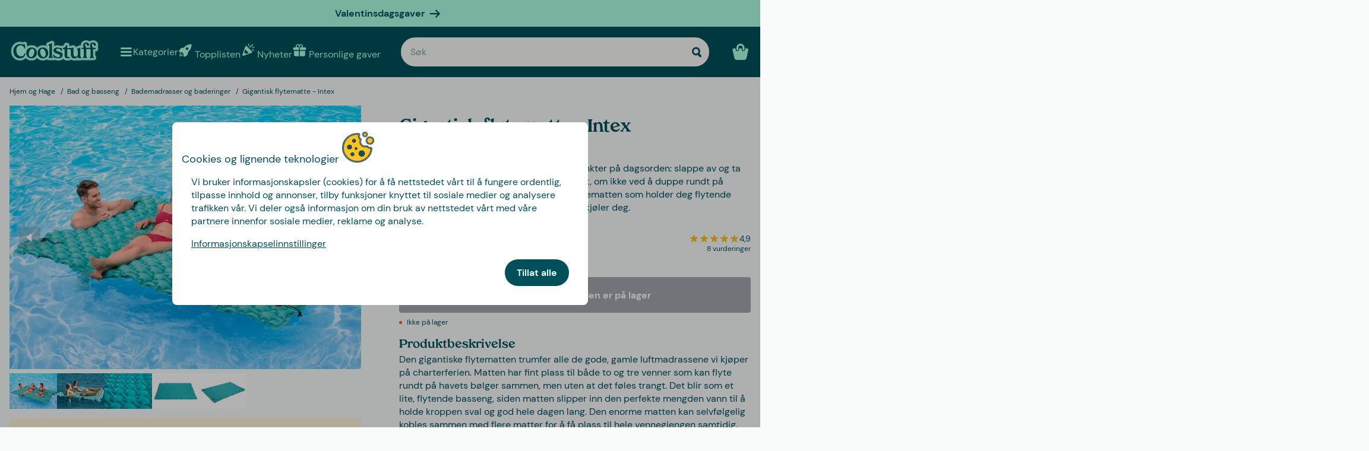

--- FILE ---
content_type: text/html
request_url: https://www.coolstuff.no/hjem-hage/basseng/bademadrasser-baderinger/intex-gigantisk-flytematte-pid-17598
body_size: 36159
content:
<!doctype html>
<html lang="no">
  <head>
    <meta charset="utf-8" />
    <meta
      name="viewport"
      content="width=device-width,initial-scale=1,interactive-widget=resizes-content"
    />
    <meta name="theme-color" content="#333333" />

    <link rel="icon" type="image/png" sizes="32x32" href="../../../favicon-32x32.png" />
    <link rel="icon" type="image/png" sizes="16x16" href="../../../favicon-16x16.png" />
    <link rel="manifest" href="../../../manifest.json" crossorigin="use-credentials" />
    <link rel="apple-touch-icon" sizes="180x180" href="../../../apple-touch-icon.png" />
    <link rel="mask-icon" href="../../../safari-pinned-tab.svg" color="#5bbad5" />
    <meta name="msapplication-TileColor" content="#da532c" />

    <!-- Preloading fonts -->
    <link
      rel="preload"
      href="../../../fonts/Tropiline-Bold.woff2"
      as="font"
      type="font/woff2"
      crossorigin
    />
    <link
      rel="preload"
      href="../../../fonts/dm-sans-v11-latin-regular.woff2"
      as="font"
      type="font/woff2"
      crossorigin
    />
    <link
      rel="preload"
      href="../../../fonts/dm-sans-v11-latin-700.woff2"
      as="font"
      type="font/woff2"
      crossorigin
    />

    <!-- Preconnect -->
    <link rel="preconnect" href="https://cdn.coolstuff.com" />
    <link rel="dns-prefetch" href="https://cdn.coolstuff.com" />

    <link rel="preconnect" href="https://www.datocms-assets.com" />
    <link rel="dns-prefetch" href="https://www.datocms-assets.com" />

    <link rel="preconnect" href="https://www.googletagmanager.com" />
    <link rel="dns-prefetch" href="https://www.googletagmanager.com" />

    
		<link href="../../../_app/immutable/assets/Skeleton.n1-hQn5H.css" rel="stylesheet">
		<link href="../../../_app/immutable/assets/Image.CyOWBv9Q.css" rel="stylesheet">
		<link href="../../../_app/immutable/assets/Button.BJEiBwdb.css" rel="stylesheet">
		<link href="../../../_app/immutable/assets/LinkButton.D6YuBYO2.css" rel="stylesheet">
		<link href="../../../_app/immutable/assets/on-list-product-click.DQ42QrrR.css" rel="stylesheet">
		<link href="../../../_app/immutable/assets/ProductSlider.9Y2z1gSr.css" rel="stylesheet">
		<link href="../../../_app/immutable/assets/outside-click.CVG-7oKc.css" rel="stylesheet">
		<link href="../../../_app/immutable/assets/gift-category-ids.DpbAbOUV.css" rel="stylesheet">
		<link href="../../../_app/immutable/assets/NewsletterSignup.cH_jwx-e.css" rel="stylesheet">
		<link href="../../../_app/immutable/assets/get-confetti-color-array.BEk2Ui7c.css" rel="stylesheet">
		<link href="../../../_app/immutable/assets/Recommendations.Ctsisubt.css" rel="stylesheet">
		<link href="../../../_app/immutable/assets/0.DOZDUxsS.css" rel="stylesheet">
		<link href="../../../_app/immutable/assets/Spinner.CMVADeeh.css" rel="stylesheet">
		<link href="../../../_app/immutable/assets/DestructiveActionFlyOut.DzECgJHN.css" rel="stylesheet">
		<link href="../../../_app/immutable/assets/DicountCodeButton.BRU10brM.css" rel="stylesheet">
		<link href="../../../_app/immutable/assets/EggHuntGame.CINtp4E5.css" rel="stylesheet">
		<link href="../../../_app/immutable/assets/SplitCampaignSection.BLVPNWL-.css" rel="stylesheet">
		<link href="../../../_app/immutable/assets/video.Y-OJfdMg.css" rel="stylesheet">
		<link href="../../../_app/immutable/assets/FindifySortFilter.BqWop81Y.css" rel="stylesheet">
		<link href="../../../_app/immutable/assets/paginate.CCKVMmjN.css" rel="stylesheet">
		<link href="../../../_app/immutable/assets/ReadMore.ChWG0YOE.css" rel="stylesheet">
		<link href="../../../_app/immutable/assets/VideoSection.Clh6pwMV.css" rel="stylesheet">
		<link href="../../../_app/immutable/assets/ArticleSummarySection.fZCG0jyx.css" rel="stylesheet">
		<link href="../../../_app/immutable/assets/ProductListingSection.B93QVvDj.css" rel="stylesheet">
		<link href="../../../_app/immutable/assets/LinkButtonList.B81zGCkh.css" rel="stylesheet">
		<link href="../../../_app/immutable/assets/check-if-page-is-personalised.DTSsQixj.css" rel="stylesheet">
		<link href="../../../_app/immutable/assets/3.Ck9yELUe.css" rel="stylesheet">
		<link href="../../../_app/immutable/assets/AprilFoolsModal.DNOvJddB.css" rel="stylesheet"><!--lswsin--><!--[--><meta property="og:title" content="Intex gigantisk flytematte | Flytemadrass"/> <meta name="description" content="En enorm, oppblåsbar bademadrass med plass til opptil tre personer, og som kan gi deg sommerens deiligste dager på bøljan blå! Kjøp på Coolstuff.no"/> <meta property="og:description" content="En enorm, oppblåsbar bademadrass med plass til opptil tre personer, og som kan gi deg sommerens deiligste dager på bøljan blå! Kjøp på Coolstuff.no"/> <meta property="og:image" content="https://cdn.coolstuff.com/pub_images/original/17598_01.jpg?method=crop&amp;type=auto&amp;width=1200&amp;height=630&amp;modifiedDate=1629464504"/> <link rel="canonical" href="https://www.coolstuff.no/hjem-hage/basseng/bademadrasser-baderinger/intex-gigantisk-flytematte-pid-17598"/> <meta property="og:url" content="https://www.coolstuff.no/hjem-hage/basseng/bademadrasser-baderinger/intex-gigantisk-flytematte-pid-17598"/> <!--[--><link rel="alternate" hreflang="sv" href="https://www.coolstuff.se/hem-tradgard/bad-pool/badmadrasser-badringar/intex-gigantisk-flytmatta-pid-17598"/><link rel="alternate" hreflang="da" href="https://www.coolstuff.dk/hjem-have/bad-pool/badedyr-baderinge/intex-gigantisk-flydetappe-pid-17598"/><link rel="alternate" hreflang="de" href="https://www.coolstuff.de/wohnen-garten/pool-strand/schwimmringe-luftmatratzen/intex-luftmatratze-floating-mat-pid-17598"/><link rel="alternate" hreflang="fi" href="https://www.coolstuff.fi/koti-puutarha/rannalle-altaalle/uimapatjat-uimarenkaat/intex-jattimainen-uimapatja-pid-17598"/><link rel="alternate" hreflang="no" href="https://www.coolstuff.no/hjem-hage/basseng/bademadrasser-baderinger/intex-gigantisk-flytematte-pid-17598"/><!--]--> <!--[--><meta property="product:image" content="https://cdn.coolstuff.com/pub_images/original/17598_01.jpg?method=crop&amp;type=auto&amp;width=636&amp;height=477&amp;modifiedDate=1629464504"/><!--]--><!--]--><!----><!--1fzip5z--><!--[--><!----><script type="application/ld+json">{"@context":"https://schema.org/","@type":"Product","name":"Gigantisk flytematte - Intex","sku":"17598","description":"På feriens varmeste dager er det kun to punkter på dagsorden: slappe av og ta det med ro! Og hvordan gjøres det det best, om ikke ved å duppe rundt på vannet? Slå deg til ro på denne enorme flytematten som holder deg flytende hele dagen, samtidig som havets bølger avkjøler deg.","image":"https://cdn.coolstuff.com/pub_images/original/17598_05.jpg?timestamp=1629225472","offers":{"@type":"Offer","url":"https://www.coolstuff.no/hjem-hage/basseng/bademadrasser-baderinger/intex-gigantisk-flytematte-pid-17598","priceCurrency":"NOK","price":699,"priceValidUntil":"2027-01-24","itemCondition":"https://schema.org/NewCondition","availability":"https://schema.org/OutOfStock","seller":{"@type":"Organization","name":"Coolstuff"},"priceSpecification":{"@type":"UnitPriceSpecification","priceType":"https://schema.org/ListPrice","price":699,"priceCurrency":"NOK"}},"gtin":"16941057407446","aggregateRating":{"@type":"AggregateRating","ratingValue":4.9,"reviewCount":5}}</script><!----> <meta property="product:name" content="Gigantisk flytematte - Intex"/> <meta property="product:current_price" content="699,-"/> <meta property="product:regular_price" content="699,-"/> <!--[!--><!--]--> <meta property="product:review_score" content="4,9"/><!--]--><!----><title>Intex gigantisk flytematte | Flytemadrass</title>
  </head>

  <body data-sveltekit-preload-data="tap">
    <div style="display: contents"><!--[--><!--[--><!----><!--[!--><!--]--> <!--[--><!--[--><div class="flyout-wrapper svelte-1jv62mr"><!--[--><div class="fixed overlay svelte-m6zxj3 visible-overlay" tabindex="-1" aria-hidden="true" data-pw="flyout"></div> <div class="fixed flyout-container svelte-m6zxj3 fullscreen visible-flyout"><!--[!--><!--]--> <div class="flyout-container-inner svelte-m6zxj3"><!--[--><!--[--><header class="svelte-1u8wlu0"><div class="main-header svelte-1u8wlu0"><!--[!--><!--]--> <!--[--><span class="title svelte-1u8wlu0"><!--[-->Cookies og lignende teknologier<!--]--> <!--[--><img src="/media-assets/images/cookie.png" alt="" class="svelte-1u8wlu0"/><!--]--></span><!--]--> <div class="close svelte-1u8wlu0"><!--[!--><!--]--></div></div> <!--[!--><!--]--></header><!--]--><!--]--> <aside class="svelte-m6zxj3"><!--[--><p>Vi bruker informasjonskapsler (cookies) for å få nettstedet vårt til å fungere ordentlig, tilpasse innhold og annonser, tilby funksjoner knyttet til sosiale medier og analysere trafikken vår. Vi deler også informasjon om din bruk av nettstedet vårt med våre partnere innenfor sosiale medier, reklame og analyse.</p> <button class="svelte-1jv62mr">Informasjonskapselinnstillinger</button> <div class="action-buttons svelte-1jv62mr"><!--[!--><!--]--> <button style="--rounded:var(--rounded-xl)" data-pw="cookies-accept" type="button" class="svelte-1owegvi primary"><!--[--><!---->Tillat alle<!----><!--]--></button><!----></div><!--]--><!----></aside></div></div><!--]--><!----></div><!--]--><!--]--> <!--[--><a class="campaign-banner svelte-1i43yzn" href="/hoytider/valentinsdag"><div class="spacer svelte-1i43yzn"></div> <span class="banner-content svelte-1i43yzn"><!--[!-->Valentinsdagsgaver <!--]--></span> <!--[--><svg width="18" height="18" viewBox="0 0 24 24" style="color: inherit;" fill="none"><!---->
        <path d="M15 19.432l7.298-7.298L15.082 5M2 12h18" stroke="currentColor" stroke-width="3" stroke-miterlimit="10" stroke-linecap="round" stroke-linejoin="round" />
      <!----></svg><!--]--><!----></a><!--]--><!----> <div class="sticky animate svelte-q971rm" id="sticky-nav"><nav class="main-bar svelte-q971rm"><svg style="height: 0; width: 0; display: block;"><defs><linearGradient id="half_fill"><stop style="stop-color: var(--color-tertiary);" offset="50%" stop-opacity="1"></stop><stop stop-color="#C8C8C8" offset="50%" stop-opacity="1"></stop></linearGradient></defs></svg> <svg style="height: 0; width: 0; display: block;"><defs><linearGradient id="half_tertiary"><stop style="stop-color: var(--color-tertiary);" offset="50%" stop-opacity="1"></stop><stop stop-color="#C8C8C8" offset="50%" stop-opacity="1"></stop></linearGradient></defs></svg> <!--[!--><!--]--> <section class="top-navigation svelte-1i43yzn"><div class="menu-drawer"><div class="fixed overlay svelte-uoov0r" aria-hidden="true"></div> <section class="fixed drawer svelte-uoov0r left" aria-label="Navigasjon" data-pw="drawer" style="transform: translate3d(-100%, 0, 0);
     --bg-color: var(--color-primary)"><nav class="svelte-1fffxzg"><header class="nav-header svelte-1a8pveg"><!--[!--><!--]--> <button class="close-button svelte-1a8pveg" aria-label="Lukke meny"><!--[--><svg width="27" height="27" viewBox="0 0 24 24" style="color: var(--color-secondary-dark);" fill="none"><!---->
        <path d="M6 18L18 6" stroke="currentColor" stroke-width="2.5" stroke-miterlimit="10" stroke-linecap="round" stroke-linejoin="round"/>
        <path d="M6 6L18 18" stroke="currentColor" stroke-width="2.5" stroke-miterlimit="10" stroke-linecap="round" stroke-linejoin="round"/>
      <!----></svg><!--]--><!----></button></header><!----> <!----><div class="top-level-nav svelte-1a9xenz"><section class="svelte-1a9xenz"><h2 class="section-label svelte-1a9xenz">Utvalgt</h2> <div class="selected-links svelte-1a9xenz"><!--[--><a href="/topplisten" class="selected-link svelte-1a9xenz"><img src="https://www.datocms-assets.com/23802/1709558058-rocket.svg" alt="" width="24" height="24"/> <span class="svelte-1a9xenz">Topplisten</span></a><a href="/nyheter" class="selected-link svelte-1a9xenz"><img src="https://www.datocms-assets.com/23802/1709558054-confetti.svg" alt="" width="24" height="24"/> <span class="svelte-1a9xenz">Nyheter</span></a><a href="/personlige-gaver" class="selected-link svelte-1a9xenz"><img src="https://www.datocms-assets.com/23802/1709558057-gift.svg" alt="" width="24" height="24"/> <span class="svelte-1a9xenz">Personlige gaver</span></a><a href="/hoytider/valentinsdag" class="selected-link svelte-1a9xenz"><img src="https://www.datocms-assets.com/23802/1727264658-hjarta.svg" alt="" width="24" height="24"/> <span class="svelte-1a9xenz">Valentinsdag</span></a><a href="/spiselig/godteri" class="selected-link svelte-1a9xenz"><img src="https://www.datocms-assets.com/23802/1733402394-godis.svg" alt="" width="24" height="24"/> <span class="svelte-1a9xenz">Godteri</span></a><a href="/kampanjer/3-for-2" class="selected-link svelte-1a9xenz"><img src="https://www.datocms-assets.com/23802/1709558059-tag.svg" alt="" width="24" height="24"/> <span class="svelte-1a9xenz">3 for 2</span></a><!--]--></div></section> <section class="category svelte-1a9xenz"><h2 class="section-label svelte-1a9xenz">Kategorier</h2> <ul class="svelte-1a9xenz"><!--[--><li class="category svelte-1a9xenz"><!--[!--><a href="/hoytider/morsdag" class="svelte-1a9xenz"><span class="svelte-1a9xenz">Morsdagsgaver</span></a><!--]--></li><li class="category svelte-1a9xenz"><!--[--><button class="svelte-1a9xenz"><span class="svelte-1a9xenz">Gaver</span> <!--[--><div style="display: flex; align-items: center;"><!--[--><svg width="22" height="22" viewBox="0 0 24 24" style="color: var(--color-white);" fill="none"><!---->
        <path d="M8 4l7.996 8.028L8 20" stroke="currentColor" stroke-width="3" stroke-miterlimit="10" stroke-linecap="round" stroke-linejoin="round"/>
      <!----></svg><!--]--><!----></div><!--]--></button><!--]--></li><li class="category svelte-1a9xenz"><!--[!--><a href="/gaver/tema/gaveesker" class="svelte-1a9xenz"><span class="svelte-1a9xenz">Gaveesker</span></a><!--]--></li><li class="category svelte-1a9xenz"><!--[!--><a href="https://www.coolstuff.no/info/gavekort" class="svelte-1a9xenz"><span class="svelte-1a9xenz">Gavekort</span></a><!--]--></li><li class="category svelte-1a9xenz"><!--[--><button class="svelte-1a9xenz"><span class="svelte-1a9xenz">Handle etter interesse </span> <!--[--><div style="display: flex; align-items: center;"><!--[--><svg width="22" height="22" viewBox="0 0 24 24" style="color: var(--color-white);" fill="none"><!---->
        <path d="M8 4l7.996 8.028L8 20" stroke="currentColor" stroke-width="3" stroke-miterlimit="10" stroke-linecap="round" stroke-linejoin="round"/>
      <!----></svg><!--]--><!----></div><!--]--></button><!--]--></li><!--]--></ul></section> <section class="site-links svelte-1a9xenz"><!--[--><a href="https://coolstuff.zendesk.com/hc/no/requests/new" class="svelte-1a9xenz">Kundeservice</a><!--]--> <button class="svelte-1a9xenz"><span class="svelte-1a9xenz">Norge
          NOK</span> <svg width="18" height="18" viewBox="0 0 36 36"><!--[!--><!--[--><path fill="#EF2B2D" d="M10 5H4C1.791 5 0 6.791 0 9v6h10V5zm22 0H16v10h20V9c0-2.209-1.791-4-4-4zM10 31H4c-2.209 0-4-1.791-4-4v-6h10v10zm22 0H16V21h20v6c0 2.209-1.791 4-4 4z"></path><path fill="#002868" d="M14.5 5h-2.944l-.025 11.5H0v3h11.525L11.5 31h3V19.5H36v-3H14.5z"></path><path fill="#EEE" d="M14.5 31H16V21h20v-1.5H14.5zM16 5h-1.5v11.5H36V15H16zm-4.5 0H10v10H0v1.5h11.5zM0 19.5V21h10v10h1.5V19.5z"></path><!--]--><!--]--></svg><!----></button></section> <section class="store-info svelte-1a9xenz"><!--[--><div class="usps svelte-1a9xenz"><ul class="svelte-1a9xenz"><!--[--><li class="svelte-1a9xenz"><!--[--><svg width="14" height="14" viewBox="0 0 24 24" style="color: inherit;" fill="none"><!---->
        <path d="M3 13.6171L8.28195 18.8991L21.181 6" stroke="currentColor" stroke-width="3" stroke-miterlimit="10" stroke-linecap="round" stroke-linejoin="round"/>
      <!----></svg><!--]--><!----> <span class="usp-title svelte-1a9xenz">Fri frakt fra 699,-</span></li><li class="svelte-1a9xenz"><!--[--><svg width="14" height="14" viewBox="0 0 24 24" style="color: inherit;" fill="none"><!---->
        <path d="M3 13.6171L8.28195 18.8991L21.181 6" stroke="currentColor" stroke-width="3" stroke-miterlimit="10" stroke-linecap="round" stroke-linejoin="round"/>
      <!----></svg><!--]--><!----> <span class="usp-title svelte-1a9xenz">Gaver - klappet og klart</span></li><li class="svelte-1a9xenz"><!--[--><svg width="14" height="14" viewBox="0 0 24 24" style="color: inherit;" fill="none"><!---->
        <path d="M3 13.6171L8.28195 18.8991L21.181 6" stroke="currentColor" stroke-width="3" stroke-miterlimit="10" stroke-linecap="round" stroke-linejoin="round"/>
      <!----></svg><!--]--><!----> <span class="usp-title svelte-1a9xenz">Vi tilpasser produktet ditt i Sverige</span></li><!--]--></ul></div><!--]--> <!--[!--><!--]--></section></div><!----><!----> <!--[--><!--[!--><!--]--><!--[--><!----><div class="sub-nav svelte-kuw58k"><section class="category svelte-kuw58k"><ul class="svelte-kuw58k"><li class="category svelte-kuw58k"><a href="/gaver" class="show-everything svelte-kuw58k">Alt innen Gaver</a></li> <!--[--><li class="category svelte-kuw58k"><!--[!--><a title="Personlige gaver" href="https://www.coolstuff.no/personlige-gaver" class="svelte-kuw58k"><span class="svelte-kuw58k">Personlige gaver</span></a><!--]--></li><li class="category svelte-kuw58k"><!--[!--><a title="Gaveesker" href="/gaver/tema/gaveesker" class="svelte-kuw58k"><span class="svelte-kuw58k">Gaveesker</span></a><!--]--></li><li class="category svelte-kuw58k"><!--[!--><a title="Gaveinnpakning" href="/gaver/gaveinnpakning" class="svelte-kuw58k"><span class="svelte-kuw58k">Gaveinnpakning</span></a><!--]--></li><li class="category svelte-kuw58k"><!--[!--><a title="Gaver til hvem" href="/gaver/til-hvem" class="svelte-kuw58k"><span class="svelte-kuw58k">Gaver til hvem</span></a><!--]--></li><li class="category svelte-kuw58k"><!--[!--><a title="Gave etter alder" href="/gaver/alder" class="svelte-kuw58k"><span class="svelte-kuw58k">Gave etter alder</span></a><!--]--></li><li class="category svelte-kuw58k"><!--[!--><a title="Gaver etter tema" href="/gaver/tema" class="svelte-kuw58k"><span class="svelte-kuw58k">Gaver etter tema</span></a><!--]--></li><li class="category svelte-kuw58k"><!--[!--><a title="Konfirmasjonsgaver" href="/gaver/tema/konfirmasjon" class="svelte-kuw58k"><span class="svelte-kuw58k">Konfirmasjonsgaver</span></a><!--]--></li><li class="category svelte-kuw58k"><!--[!--><a title="Bryllupsgave" href="/gaver/tema/bryllup" class="svelte-kuw58k"><span class="svelte-kuw58k">Bryllupsgave</span></a><!--]--></li><li class="category svelte-kuw58k"><!--[!--><a title="Dåpsgave" href="/gaver/tema/dap" class="svelte-kuw58k"><span class="svelte-kuw58k">Dåpsgave</span></a><!--]--></li><li class="category svelte-kuw58k"><!--[--><button title="Julegaver" class="svelte-kuw58k"><span class="svelte-kuw58k">Julegaver</span> <!--[--><div style="display: flex; align-items: center;"><!--[--><svg width="22" height="22" viewBox="0 0 24 24" style="color: var(--color-white);" fill="none"><!---->
        <path d="M8 4l7.996 8.028L8 20" stroke="currentColor" stroke-width="3" stroke-miterlimit="10" stroke-linecap="round" stroke-linejoin="round"/>
      <!----></svg><!--]--><!----></div><!--]--></button><!--]--></li><li class="category svelte-kuw58k"><!--[!--><a title="Farsdagsgaver" href="/hoytider/farsdag" class="svelte-kuw58k"><span class="svelte-kuw58k">Farsdagsgaver</span></a><!--]--></li><li class="category svelte-kuw58k"><!--[!--><a title="Morsdagsgaver" href="/hoytider/morsdag" class="svelte-kuw58k"><span class="svelte-kuw58k">Morsdagsgaver</span></a><!--]--></li><!--]--></ul></section></div><!----><!--]--><!--[!--><!--]--><!--[!--><!--]--><!--[!--><!--]--><!--[!--><!--]--><!--[!--><!--]--><!--[!--><!--]--><!--[!--><!--]--><!--[!--><!--]--><!--[!--><!--]--><!--[--><!----><div class="sub-nav svelte-kuw58k"><section class="category svelte-kuw58k"><ul class="svelte-kuw58k"><li class="category svelte-kuw58k"><a href="/julegaver?filters%5B0%5D%5Bname%5D=instock&amp;filters%5B0%5D%5B[…]ues%5D%5B0%5D%5Bto%5D=4500&amp;path=%2Ftopplisten-uten-kalendere" class="show-everything svelte-kuw58k">Alt innen Julegaver</a></li> <!--[--><li class="category svelte-kuw58k"><!--[!--><a title="Unike og kule julegaver til alle" href="/julegaver/til-hvem" class="svelte-kuw58k"><span class="svelte-kuw58k">Unike og kule julegaver til alle</span></a><!--]--></li><li class="category svelte-kuw58k"><!--[!--><a title="Personlige gaver" href="/personlige-gaver" class="svelte-kuw58k"><span class="svelte-kuw58k">Personlige gaver</span></a><!--]--></li><li class="category svelte-kuw58k"><!--[!--><a title="Gaveesker" href="/gaver/tema/gaveesker" class="svelte-kuw58k"><span class="svelte-kuw58k">Gaveesker</span></a><!--]--></li><li class="category svelte-kuw58k"><!--[!--><a title="Julegaver etter alder" href="/julegaver/alder" class="svelte-kuw58k"><span class="svelte-kuw58k">Julegaver etter alder</span></a><!--]--></li><li class="category svelte-kuw58k"><!--[!--><a title="Julegaver etter tema" href="/julegaver/tema" class="svelte-kuw58k"><span class="svelte-kuw58k">Julegaver etter tema</span></a><!--]--></li><li class="category svelte-kuw58k"><!--[!--><a title="Julegave etter interesse" href="/kampanje/julegaver-etter-interesser" class="svelte-kuw58k"><span class="svelte-kuw58k">Julegave etter interesse</span></a><!--]--></li><li class="category svelte-kuw58k"><!--[!--><a title="Julegaveinnpakning" href="/gaver/gaveinnpakning" class="svelte-kuw58k"><span class="svelte-kuw58k">Julegaveinnpakning</span></a><!--]--></li><!--]--></ul></section></div><!----><!--]--><!--[!--><!--]--><!--[!--><!--]--><!--[!--><!--]--><!--[!--><!--]--><!--[!--><!--]--><!--[!--><!--]--><!--[!--><!--]--><!--[!--><!--]--><!--[!--><!--]--><!--[--><!----><div class="sub-nav svelte-kuw58k"><section class="category svelte-kuw58k"><ul class="svelte-kuw58k"><li class="category svelte-kuw58k"><a href="/interesser" class="show-everything svelte-kuw58k">Alt innen Handle etter interesse </a></li> <!--[--><li class="category svelte-kuw58k"><!--[--><button title="Hjem &amp; Hage" class="svelte-kuw58k"><span class="svelte-kuw58k">Hjem &amp; Hage</span> <!--[--><div style="display: flex; align-items: center;"><!--[--><svg width="22" height="22" viewBox="0 0 24 24" style="color: var(--color-white);" fill="none"><!---->
        <path d="M8 4l7.996 8.028L8 20" stroke="currentColor" stroke-width="3" stroke-miterlimit="10" stroke-linecap="round" stroke-linejoin="round"/>
      <!----></svg><!--]--><!----></div><!--]--></button><!--]--></li><li class="category svelte-kuw58k"><!--[--><button title="Lek og spill" class="svelte-kuw58k"><span class="svelte-kuw58k">Lek og spill</span> <!--[--><div style="display: flex; align-items: center;"><!--[--><svg width="22" height="22" viewBox="0 0 24 24" style="color: var(--color-white);" fill="none"><!---->
        <path d="M8 4l7.996 8.028L8 20" stroke="currentColor" stroke-width="3" stroke-miterlimit="10" stroke-linecap="round" stroke-linejoin="round"/>
      <!----></svg><!--]--><!----></div><!--]--></button><!--]--></li><li class="category svelte-kuw58k"><!--[--><button title="Høst &amp; Vinter" class="svelte-kuw58k"><span class="svelte-kuw58k">Høst &amp; Vinter</span> <!--[--><div style="display: flex; align-items: center;"><!--[--><svg width="22" height="22" viewBox="0 0 24 24" style="color: var(--color-white);" fill="none"><!---->
        <path d="M8 4l7.996 8.028L8 20" stroke="currentColor" stroke-width="3" stroke-miterlimit="10" stroke-linecap="round" stroke-linejoin="round"/>
      <!----></svg><!--]--><!----></div><!--]--></button><!--]--></li><li class="category svelte-kuw58k"><!--[--><button title="Spiselig" class="svelte-kuw58k"><span class="svelte-kuw58k">Spiselig</span> <!--[--><div style="display: flex; align-items: center;"><!--[--><svg width="22" height="22" viewBox="0 0 24 24" style="color: var(--color-white);" fill="none"><!---->
        <path d="M8 4l7.996 8.028L8 20" stroke="currentColor" stroke-width="3" stroke-miterlimit="10" stroke-linecap="round" stroke-linejoin="round"/>
      <!----></svg><!--]--><!----></div><!--]--></button><!--]--></li><li class="category svelte-kuw58k"><!--[!--><a title="Helse" href="/interesser/helse" class="svelte-kuw58k"><span class="svelte-kuw58k">Helse</span></a><!--]--></li><li class="category svelte-kuw58k"><!--[!--><a title="Film og TV" href="/interesser/film-tv" class="svelte-kuw58k"><span class="svelte-kuw58k">Film og TV</span></a><!--]--></li><li class="category svelte-kuw58k"><!--[!--><a title="Gaming" href="/interesser/gaming" class="svelte-kuw58k"><span class="svelte-kuw58k">Gaming</span></a><!--]--></li><li class="category svelte-kuw58k"><!--[!--><a title="Teknikk" href="/interesser/teknikk" class="svelte-kuw58k"><span class="svelte-kuw58k">Teknikk</span></a><!--]--></li><li class="category svelte-kuw58k"><!--[!--><a title="Camping og Friluftsliv" href="/interesser/camping-friluftsliv" class="svelte-kuw58k"><span class="svelte-kuw58k">Camping og Friluftsliv</span></a><!--]--></li><li class="category svelte-kuw58k"><!--[!--><a title="Sport" href="/interesser/sport" class="svelte-kuw58k"><span class="svelte-kuw58k">Sport</span></a><!--]--></li><li class="category svelte-kuw58k"><!--[!--><a title="Dyr" href="/interesser/dyr" class="svelte-kuw58k"><span class="svelte-kuw58k">Dyr</span></a><!--]--></li><li class="category svelte-kuw58k"><!--[!--><a title="Fest" href="/interesser/fest" class="svelte-kuw58k"><span class="svelte-kuw58k">Fest</span></a><!--]--></li><li class="category svelte-kuw58k"><!--[!--><a title="Sex og romantikk" href="/interesser/sex-romantikk" class="svelte-kuw58k"><span class="svelte-kuw58k">Sex og romantikk</span></a><!--]--></li><li class="category svelte-kuw58k"><!--[!--><a title="Bærekraftig" href="/interesser/barekraftig" class="svelte-kuw58k"><span class="svelte-kuw58k">Bærekraftig</span></a><!--]--></li><li class="category svelte-kuw58k"><!--[!--><a title="Klær og tilbehør" href="/interesser/klar-tilbehor" class="svelte-kuw58k"><span class="svelte-kuw58k">Klær og tilbehør</span></a><!--]--></li><li class="category svelte-kuw58k"><!--[!--><a title="Biler" href="/interesser/biler" class="svelte-kuw58k"><span class="svelte-kuw58k">Biler</span></a><!--]--></li><li class="category svelte-kuw58k"><!--[!--><a title="Reiseting" href="/interesser/reise" class="svelte-kuw58k"><span class="svelte-kuw58k">Reiseting</span></a><!--]--></li><li class="category svelte-kuw58k"><!--[!--><a title="Retro" href="/interesser/retro" class="svelte-kuw58k"><span class="svelte-kuw58k">Retro</span></a><!--]--></li><!--]--></ul></section></div><!----><!--]--><!--[--><!----><div class="sub-nav svelte-kuw58k"><section class="category svelte-kuw58k"><ul class="svelte-kuw58k"><li class="category svelte-kuw58k"><a href="/hjem-hage" class="show-everything svelte-kuw58k">Alt innen Hjem &amp; Hage</a></li> <!--[--><li class="category svelte-kuw58k"><!--[!--><a title="Kjøkken" href="/hjem-hage/kjokken" class="svelte-kuw58k"><span class="svelte-kuw58k">Kjøkken</span></a><!--]--></li><li class="category svelte-kuw58k"><!--[!--><a title="Stue" href="/hjem-hage/stue" class="svelte-kuw58k"><span class="svelte-kuw58k">Stue</span></a><!--]--></li><li class="category svelte-kuw58k"><!--[!--><a title="Soverom" href="/hjem-hage/soverom" class="svelte-kuw58k"><span class="svelte-kuw58k">Soverom</span></a><!--]--></li><li class="category svelte-kuw58k"><!--[!--><a title="Baderom" href="/hjem-hage/baderom" class="svelte-kuw58k"><span class="svelte-kuw58k">Baderom</span></a><!--]--></li><li class="category svelte-kuw58k"><!--[!--><a title="Kontor" href="/hjem-hage/kontor" class="svelte-kuw58k"><span class="svelte-kuw58k">Kontor</span></a><!--]--></li><li class="category svelte-kuw58k"><!--[!--><a title="Hage" href="/hjem-hage/hage" class="svelte-kuw58k"><span class="svelte-kuw58k">Hage</span></a><!--]--></li><li class="category svelte-kuw58k"><!--[!--><a title="Hytte" href="/hjem-hage/hytte" class="svelte-kuw58k"><span class="svelte-kuw58k">Hytte</span></a><!--]--></li><li class="category svelte-kuw58k"><!--[!--><a title="Bad og basseng" href="/hjem-hage/basseng" class="svelte-kuw58k"><span class="svelte-kuw58k">Bad og basseng</span></a><!--]--></li><li class="category svelte-kuw58k"><!--[!--><a title="Design" href="/hjem-hage/design" class="svelte-kuw58k"><span class="svelte-kuw58k">Design</span></a><!--]--></li><li class="category svelte-kuw58k"><!--[!--><a title="Vaskeartikler" href="/hjem-hage/vaske-artikler" class="svelte-kuw58k"><span class="svelte-kuw58k">Vaskeartikler</span></a><!--]--></li><li class="category svelte-kuw58k"><!--[!--><a title="Verktøy" href="/hjem-hage/verktoy" class="svelte-kuw58k"><span class="svelte-kuw58k">Verktøy</span></a><!--]--></li><li class="category svelte-kuw58k"><!--[!--><a title="Tassen servise" href="/varemerke/tassen" class="svelte-kuw58k"><span class="svelte-kuw58k">Tassen servise</span></a><!--]--></li><!--]--></ul></section></div><!----><!--]--><!--[!--><!--]--><!--[!--><!--]--><!--[!--><!--]--><!--[!--><!--]--><!--[!--><!--]--><!--[!--><!--]--><!--[!--><!--]--><!--[!--><!--]--><!--[!--><!--]--><!--[!--><!--]--><!--[!--><!--]--><!--[!--><!--]--><!--[--><!----><div class="sub-nav svelte-kuw58k"><section class="category svelte-kuw58k"><ul class="svelte-kuw58k"><li class="category svelte-kuw58k"><a href="/lek-spill" class="show-everything svelte-kuw58k">Alt innen Lek og spill</a></li> <!--[--><li class="category svelte-kuw58k"><!--[!--><a title="Spill" href="/lek-spill/spill" class="svelte-kuw58k"><span class="svelte-kuw58k">Spill</span></a><!--]--></li><li class="category svelte-kuw58k"><!--[!--><a title="Leker" href="/lek-spill/leker" class="svelte-kuw58k"><span class="svelte-kuw58k">Leker</span></a><!--]--></li><li class="category svelte-kuw58k"><!--[!--><a title="Puslespill" href="/lek-spill/puslespill" class="svelte-kuw58k"><span class="svelte-kuw58k">Puslespill</span></a><!--]--></li><!--]--></ul></section></div><!----><!--]--><!--[!--><!--]--><!--[!--><!--]--><!--[!--><!--]--><!--[--><!----><div class="sub-nav svelte-kuw58k"><section class="category svelte-kuw58k"><ul class="svelte-kuw58k"><li class="category svelte-kuw58k"><a href="/anledning/host-vinter" class="show-everything svelte-kuw58k">Alt innen Høst &amp; Vinter</a></li> <!--[--><li class="category svelte-kuw58k"><!--[--><button title="Jul" class="svelte-kuw58k"><span class="svelte-kuw58k">Jul</span> <!--[--><div style="display: flex; align-items: center;"><!--[--><svg width="22" height="22" viewBox="0 0 24 24" style="color: var(--color-white);" fill="none"><!---->
        <path d="M8 4l7.996 8.028L8 20" stroke="currentColor" stroke-width="3" stroke-miterlimit="10" stroke-linecap="round" stroke-linejoin="round"/>
      <!----></svg><!--]--><!----></div><!--]--></button><!--]--></li><li class="category svelte-kuw58k"><!--[!--><a title="Selskapsspill" href="/lek-spill/spill/selskapsspill" class="svelte-kuw58k"><span class="svelte-kuw58k">Selskapsspill</span></a><!--]--></li><li class="category svelte-kuw58k"><!--[!--><a title="Puslespill" href="/lek-spill/puslespill" class="svelte-kuw58k"><span class="svelte-kuw58k">Puslespill</span></a><!--]--></li><li class="category svelte-kuw58k"><!--[!--><a title="Dyner og pledd" href="/hjem-hage/soverom/dyner-pledd" class="svelte-kuw58k"><span class="svelte-kuw58k">Dyner og pledd</span></a><!--]--></li><li class="category svelte-kuw58k"><!--[--><button title="Film &amp; TV" class="svelte-kuw58k"><span class="svelte-kuw58k">Film &amp; TV</span> <!--[--><div style="display: flex; align-items: center;"><!--[--><svg width="22" height="22" viewBox="0 0 24 24" style="color: var(--color-white);" fill="none"><!---->
        <path d="M8 4l7.996 8.028L8 20" stroke="currentColor" stroke-width="3" stroke-miterlimit="10" stroke-linecap="round" stroke-linejoin="round"/>
      <!----></svg><!--]--><!----></div><!--]--></button><!--]--></li><li class="category svelte-kuw58k"><!--[--><button title="Gaming" class="svelte-kuw58k"><span class="svelte-kuw58k">Gaming</span> <!--[--><div style="display: flex; align-items: center;"><!--[--><svg width="22" height="22" viewBox="0 0 24 24" style="color: var(--color-white);" fill="none"><!---->
        <path d="M8 4l7.996 8.028L8 20" stroke="currentColor" stroke-width="3" stroke-miterlimit="10" stroke-linecap="round" stroke-linejoin="round"/>
      <!----></svg><!--]--><!----></div><!--]--></button><!--]--></li><li class="category svelte-kuw58k"><!--[!--><a title="Tøfler" href="/interesser/klar-tilbehor/tofler" class="svelte-kuw58k"><span class="svelte-kuw58k">Tøfler</span></a><!--]--></li><li class="category svelte-kuw58k"><!--[!--><a title="Lamper" href="/hjem-hage/stue/lamper" class="svelte-kuw58k"><span class="svelte-kuw58k">Lamper</span></a><!--]--></li><!--]--></ul></section></div><!----><!--]--><!--[--><!----><div class="sub-nav svelte-kuw58k"><section class="category svelte-kuw58k"><ul class="svelte-kuw58k"><li class="category svelte-kuw58k"><a href="/hoytider/jul" class="show-everything svelte-kuw58k">Alt innen Jul</a></li> <!--[--><li class="category svelte-kuw58k"><!--[!--><a title="Julegaver" href="/julegaver?filters%5B0%5D%5Bname%5D=instock&amp;filters%5B0%5D%5B[…]ues%5D%5B0%5D%5Bto%5D=4500&amp;path=%2Ftopplisten-uten-kalendere" class="svelte-kuw58k"><span class="svelte-kuw58k">Julegaver</span></a><!--]--></li><li class="category svelte-kuw58k"><!--[!--><a title="Julekalendere" href="/adventskalendere/julekalendere" class="svelte-kuw58k"><span class="svelte-kuw58k">Julekalendere</span></a><!--]--></li><li class="category svelte-kuw58k"><!--[!--><a title="Julepynt" href="/hoytider/jul/julepynt" class="svelte-kuw58k"><span class="svelte-kuw58k">Julepynt</span></a><!--]--></li><li class="category svelte-kuw58k"><!--[!--><a title="Julegavespill" href="/hoytider/jul/julegavespill" class="svelte-kuw58k"><span class="svelte-kuw58k">Julegavespill</span></a><!--]--></li><li class="category svelte-kuw58k"><!--[!--><a title="Juleverksted" href="/hoytider/jul/juleverksted" class="svelte-kuw58k"><span class="svelte-kuw58k">Juleverksted</span></a><!--]--></li><li class="category svelte-kuw58k"><!--[!--><a title="Se alle høytider" href="/hoytider" class="svelte-kuw58k"><span class="svelte-kuw58k">Se alle høytider</span></a><!--]--></li><!--]--></ul></section></div><!----><!--]--><!--[!--><!--]--><!--[!--><!--]--><!--[!--><!--]--><!--[!--><!--]--><!--[!--><!--]--><!--[!--><!--]--><!--[!--><!--]--><!--[--><!----><div class="sub-nav svelte-kuw58k"><section class="category svelte-kuw58k"><ul class="svelte-kuw58k"><li class="category svelte-kuw58k"><a href="/interesser/film-tv" class="show-everything svelte-kuw58k">Alt innen Film &amp; TV</a></li> <!--[--><li class="category svelte-kuw58k"><!--[!--><a title="Harry Potter" href="/interesser/film-tv/harry-potter" class="svelte-kuw58k"><span class="svelte-kuw58k">Harry Potter</span></a><!--]--></li><li class="category svelte-kuw58k"><!--[!--><a title="Star Wars" href="/interesser/film-tv/star-wars" class="svelte-kuw58k"><span class="svelte-kuw58k">Star Wars</span></a><!--]--></li><li class="category svelte-kuw58k"><!--[!--><a title="Friends - Venner for livet" href="/interesser/film-tv/friends" class="svelte-kuw58k"><span class="svelte-kuw58k">Friends - Venner for livet</span></a><!--]--></li><li class="category svelte-kuw58k"><!--[!--><a title="Disney" href="/interesser/film-tv/disney" class="svelte-kuw58k"><span class="svelte-kuw58k">Disney</span></a><!--]--></li><!--]--></ul></section></div><!----><!--]--><!--[!--><!--]--><!--[!--><!--]--><!--[!--><!--]--><!--[!--><!--]--><!--[--><!----><div class="sub-nav svelte-kuw58k"><section class="category svelte-kuw58k"><ul class="svelte-kuw58k"><li class="category svelte-kuw58k"><a href="/interesser/gaming" class="show-everything svelte-kuw58k">Alt innen Gaming</a></li> <!--[--><li class="category svelte-kuw58k"><!--[!--><a title="Minecraft" href="/interesser/gaming/minecraft" class="svelte-kuw58k"><span class="svelte-kuw58k">Minecraft</span></a><!--]--></li><!--]--></ul></section></div><!----><!--]--><!--[!--><!--]--><!--[!--><!--]--><!--[!--><!--]--><!--[--><!----><div class="sub-nav svelte-kuw58k"><section class="category svelte-kuw58k"><ul class="svelte-kuw58k"><li class="category svelte-kuw58k"><a href="/spiselig" class="show-everything svelte-kuw58k">Alt innen Spiselig</a></li> <!--[--><li class="category svelte-kuw58k"><!--[!--><a title="Sterkt og spicy" href="/spiselig/sterkt-spicy" class="svelte-kuw58k"><span class="svelte-kuw58k">Sterkt og spicy</span></a><!--]--></li><li class="category svelte-kuw58k"><!--[!--><a title="Alkohol" href="/spiselig/alkohol" class="svelte-kuw58k"><span class="svelte-kuw58k">Alkohol</span></a><!--]--></li><li class="category svelte-kuw58k"><!--[!--><a title="Kaffe" href="/spiselig/kaffe" class="svelte-kuw58k"><span class="svelte-kuw58k">Kaffe</span></a><!--]--></li><li class="category svelte-kuw58k"><!--[!--><a title="Godteri" href="/spiselig/godteri" class="svelte-kuw58k"><span class="svelte-kuw58k">Godteri</span></a><!--]--></li><li class="category svelte-kuw58k"><!--[!--><a title="Sjokolade" href="/spiselig/sjokolade" class="svelte-kuw58k"><span class="svelte-kuw58k">Sjokolade</span></a><!--]--></li><li class="category svelte-kuw58k"><!--[!--><a title="Is og tilbehør" href="/spiselig/is-og-tilbehor" class="svelte-kuw58k"><span class="svelte-kuw58k">Is og tilbehør</span></a><!--]--></li><li class="category svelte-kuw58k"><!--[!--><a title="Kjeks" href="/spiselig/kjeks" class="svelte-kuw58k"><span class="svelte-kuw58k">Kjeks</span></a><!--]--></li><li class="category svelte-kuw58k"><!--[!--><a title="Gaveesker" href="/gaver/tema/gaveesker" class="svelte-kuw58k"><span class="svelte-kuw58k">Gaveesker</span></a><!--]--></li><!--]--></ul></section></div><!----><!--]--><!--[!--><!--]--><!--[!--><!--]--><!--[!--><!--]--><!--[!--><!--]--><!--[!--><!--]--><!--[!--><!--]--><!--[!--><!--]--><!--[!--><!--]--><!--[!--><!--]--><!--[!--><!--]--><!--[!--><!--]--><!--[!--><!--]--><!--[!--><!--]--><!--[!--><!--]--><!--[!--><!--]--><!--[!--><!--]--><!--[!--><!--]--><!--[!--><!--]--><!--[!--><!--]--><!--[!--><!--]--><!--[!--><!--]--><!--]--> <!----><div class="market-selector-nav svelte-1ws3rmk"><section class="market-selection svelte-1ws3rmk"><div class="market-selection-title svelte-1ws3rmk">Bytte land</div> <div class="market-selection-description svelte-1ws3rmk"><svg width="18" height="18" viewBox="0 0 36 36"><!--[!--><!--[--><path fill="#EF2B2D" d="M10 5H4C1.791 5 0 6.791 0 9v6h10V5zm22 0H16v10h20V9c0-2.209-1.791-4-4-4zM10 31H4c-2.209 0-4-1.791-4-4v-6h10v10zm22 0H16V21h20v6c0 2.209-1.791 4-4 4z"></path><path fill="#002868" d="M14.5 5h-2.944l-.025 11.5H0v3h11.525L11.5 31h3V19.5H36v-3H14.5z"></path><path fill="#EEE" d="M14.5 31H16V21h20v-1.5H14.5zM16 5h-1.5v11.5H36V15H16zm-4.5 0H10v10H0v1.5h11.5zM0 19.5V21h10v10h1.5V19.5z"></path><!--]--><!--]--></svg><!----> <p class="market-selection-info svelte-1ws3rmk">Du handler nå fra Norge (NOK)</p></div> <div class="market-selection-selector svelte-1ws3rmk"><ul class="svelte-rlw5c8"><!--[--><li class="svelte-rlw5c8"><button class="svelte-rlw5c8"><svg width="18" height="18" viewBox="0 0 36 36"><!--[!--><!--[!--><!--[--><path fill="#006AA7" d="M15.5 31H32c2.209 0 4-1.791 4-4.5v-6H15.5V31zM32 5H15.5v10.5H36V9c0-2.209-1.791-4-4-4zM10.5 5H4C1.792 5 .002 6.789 0 8.997V15.5h10.5V5zM0 20.5v6.004C.002 29.211 1.792 31 4 31h6.5V20.5H0z"></path><path fill="#FECC00" d="M15.5 5h-5v10.5H0v5h10.5V31h5V20.5H36v-5H15.5z"></path><!--]--><!--]--><!--]--></svg><!----> <span class="title svelte-rlw5c8">Sverige
          (SEK)</span></button></li><li class="svelte-rlw5c8"><button class="svelte-rlw5c8"><svg width="18" height="18" viewBox="0 0 36 36"><!--[--><path fill="#C60C30" d="M32 5H15v11h21V9c0-2.209-1.791-4-4-4zM15 31h17c2.209 0 4-1.791 4-4.5V20H15v11zM0 20v6.5C0 29.209 1.791 31 4 31h7V20H0zM11 5H4C1.791 5 0 6.791 0 9v7h11V5z"></path><path fill="#EEE" d="M15 5h-4v11H0v4h11v11h4V20h21v-4H15z"></path><!--]--></svg><!----> <span class="title svelte-rlw5c8">Danmark
          (DKK)</span></button></li><li class="svelte-rlw5c8"><button class="svelte-rlw5c8"><svg width="18" height="18" viewBox="0 0 36 36"><!--[!--><!--[!--><!--[!--><!--[--><path fill="#FFCD05" d="M0 27c0 2.209 1.791 4 4 4h28c2.209 0 4-1.791 4-4v-4H0v4z"></path><path fill="#ED1F24" d="M0 14h36v9H0z"></path><path fill="#141414" d="M32 5H4C1.791 5 0 6.791 0 9v5h36V9c0-2.209-1.791-4-4-4z"></path><!--]--><!--]--><!--]--><!--]--></svg><!----> <span class="title svelte-rlw5c8">Tyskland
          (EUR)</span></button></li><li class="svelte-rlw5c8"><button class="svelte-rlw5c8"><svg width="18" height="18" viewBox="0 0 36 36"><!--[!--><!--[!--><!--[!--><!--[!--><!--[--><path fill="#EDECEC" d="M32 5H18v10h18V9c0-2.209-1.791-4-4-4z"></path><path fill="#EEE" d="M11 5H4C1.791 5 0 6.791 0 9v6h11V5z"></path><path fill="#EDECEC" d="M32 31H18V21h18v6c0 2.209-1.791 4-4 4zm-21 0H4c-2.209 0-4-1.791-4-4v-6h11v10z"></path><path fill="#003580" d="M18 5h-7v10H0v6h11v10h7V21h18v-6H18z"></path><!--]--><!--]--><!--]--><!--]--><!--]--></svg><!----> <span class="title svelte-rlw5c8">Finland
          (EUR)</span></button></li><li class="svelte-rlw5c8 selected"><button class="svelte-rlw5c8"><svg width="18" height="18" viewBox="0 0 36 36"><!--[!--><!--[--><path fill="#EF2B2D" d="M10 5H4C1.791 5 0 6.791 0 9v6h10V5zm22 0H16v10h20V9c0-2.209-1.791-4-4-4zM10 31H4c-2.209 0-4-1.791-4-4v-6h10v10zm22 0H16V21h20v6c0 2.209-1.791 4-4 4z"></path><path fill="#002868" d="M14.5 5h-2.944l-.025 11.5H0v3h11.525L11.5 31h3V19.5H36v-3H14.5z"></path><path fill="#EEE" d="M14.5 31H16V21h20v-1.5H14.5zM16 5h-1.5v11.5H36V15H16zm-4.5 0H10v10H0v1.5h11.5zM0 19.5V21h10v10h1.5V19.5z"></path><!--]--><!--]--></svg><!----> <span class="title svelte-rlw5c8">Norge
          (NOK)</span></button></li><!--]--></ul><!----></div></section></div><!----><!----> <div class="drawer-branding svelte-1fffxzg"><a href="../../../"><img src="https://www.datocms-assets.com/23802/1627026044-coolstuff.svg" alt="Coolstuff - we have just the thing" width="145" height="40"/></a> <div class="tagline svelte-1fffxzg" style=""><!---->We have<br/>just the thing<!----></div></div></nav><!----></section><!----></div><!----> <div class="branding svelte-1i43yzn"><a href="/"><img src="https://www.datocms-assets.com/23802/1627026044-coolstuff.svg" alt="Coolstuff - we have just the thing" width="152" height="40" class="svelte-1i43yzn"/></a></div> <div class="nav-links svelte-1i43yzn"><button aria-label="Åpne meny" class="svelte-1i43yzn"><div class="hamburger-mobile svelte-1i43yzn"><!--[--><svg width="28" height="28" viewBox="0 0 24 24" style="color: var(--color-secondary);" fill="none"><!---->
        <path stroke="currentColor" stroke-width="3" stroke-linecap="round" d="M4.5 5.5h16M4.5 11.5h16M4.5 17.5h16"/>
      <!----></svg><!--]--><!----></div> <div class="hamburger-desktop svelte-1i43yzn"><!--[--><svg width="24" height="24" viewBox="0 0 24 24" style="color: var(--color-secondary);" fill="none"><!---->
        <path stroke="currentColor" stroke-width="3" stroke-linecap="round" d="M4.5 5.5h16M4.5 11.5h16M4.5 17.5h16"/>
      <!----></svg><!--]--><!----> <span class="svelte-1i43yzn">Kategorier</span></div></button> <!--[--><a href="/topplisten" class="svelte-1i43yzn"><img src="https://www.datocms-assets.com/23802/1709558058-rocket.svg" alt="" width="24" height="24" class="svelte-1i43yzn"/> <span class="svelte-1i43yzn">Topplisten</span></a><a href="/nyheter" class="svelte-1i43yzn"><img src="https://www.datocms-assets.com/23802/1709558054-confetti.svg" alt="" width="24" height="24" class="svelte-1i43yzn"/> <span class="svelte-1i43yzn">Nyheter</span></a><a href="/personlige-gaver" class="svelte-1i43yzn"><img src="https://www.datocms-assets.com/23802/1709558057-gift.svg" alt="" width="24" height="24" class="svelte-1i43yzn"/> <span class="svelte-1i43yzn">Personlige gaver</span></a><!--]--></div> <div class="tools svelte-1i43yzn"><button class="cart svelte-1i43yzn" aria-label="Åpne handlekurven" data-pw="open-cart"><div class="svelte-1xa6o93"><!--[!--><!--]--> <!--[--><svg width="28" height="28" viewBox="0 0 24 24" style="color: var(--color-secondary);" fill="none"><!---->
        <path d="M19.761 7.688h-1.978V8.85c0 1.075-.86 1.935-1.934 1.935a1.927 1.927 0 01-1.935-1.935V7.69H10.99v1.16c0 1.075-.86 1.935-1.935 1.935A1.927 1.927 0 017.12 8.85V7.69H5.143c-.99 0-1.72.902-1.505 1.891l1.935 8.557a3.311 3.311 0 003.224 2.58h7.353a3.311 3.311 0 003.224-2.58L21.31 9.58c.215-.989-.559-1.892-1.548-1.892z" fill="currentColor" />
        <path d="M12.495 2.4c-2.45 0-4.472 2.02-4.472 4.472V8.849c0 .602.473 1.075 1.075 1.075s1.075-.473 1.075-1.075V6.872a2.312 2.312 0 012.322-2.322 2.312 2.312 0 012.322 2.322V8.849c0 .602.473 1.075 1.075 1.075s1.075-.473 1.075-1.075V6.872c0-2.451-2.021-4.472-4.472-4.472z" fill="currentColor" />
      <!----></svg><!--]--><!----></div><!----></button> <!--[--><!--[--><!--]--><!--]--></div> <div class="search svelte-1i43yzn"><div id="search-container" style="z-index: 102;"><form class="svelte-lm2811"><div class="container svelte-9ajl4e"><input type="search" id="search-query" name="search-query" value="" placeholder="Søk" aria-label="Søk" autocomplete="off" class="svelte-9ajl4e"/> <!--[--><div class="icon svelte-9ajl4e"><!--[--><svg width="24" height="24" viewBox="0 0 24 24" style="color: inherit;" fill="none"><!---->
        <path d="M19.5,17.2l-2.8-2.8c0.8-1.1,1.2-2.5,1.2-4c0-3.9-3.1-7-6.9-7c-3.8,0-6.9,3.1-6.9,7c0,3.8,3.1,7,6.9,7c1,0,1.9-0.2,2.8-0.6 l3.1,3.1c0.4,0.4,0.9,0.6,1.3,0.6c0.5,0,1-0.2,1.3-0.6C20.2,19.2,20.2,17.9,19.5,17.2z M6.8,10.4c0-2.3,1.9-4.1,4.1-4.1 c2.2,0,4.1,1.9,4.1,4.1c0,1.2-0.5,2.3-1.4,3c-0.1,0.1-0.2,0.1-0.3,0.2c-0.7,0.5-1.5,0.8-2.4,0.8C8.7,14.5,6.8,12.7,6.8,10.4z" fill="currentColor" />
      <!----></svg><!--]--><!----></div><!--]--></div><!----> <!--[!--><!--]--></form></div> <div class="fixed overlay svelte-lm2811" role="button" tabindex="-1" aria-label="Close search overlay"></div><!----></div></section><!----></nav></div><!----> <main class="svelte-12qhfyh"><!----><!--[!--><!--]--> <!--[--><!----> <!--[--><div class="breadcrumbs svelte-1gmqcbx"><ol itemscope="" itemtype="https://schema.org/BreadcrumbList" class="svelte-1wcm9pc"><!--[--><li itemprop="itemListElement" itemscope="" itemtype="https://schema.org/ListItem" class="svelte-1wcm9pc"><!--[--><a itemprop="item" href="/hjem-hage" class="svelte-1wcm9pc"><span itemprop="name">Hjem og Hage</span></a><!--]--> <meta itemprop="position" content="1"/></li><li itemprop="itemListElement" itemscope="" itemtype="https://schema.org/ListItem" class="svelte-1wcm9pc"><!--[--><a itemprop="item" href="/hjem-hage/basseng" class="svelte-1wcm9pc"><span itemprop="name">Bad og basseng</span></a><!--]--> <meta itemprop="position" content="2"/></li><li itemprop="itemListElement" itemscope="" itemtype="https://schema.org/ListItem" class="svelte-1wcm9pc"><!--[--><a itemprop="item" href="/hjem-hage/basseng/bademadrasser-baderinger" class="svelte-1wcm9pc"><span itemprop="name">Bademadrasser og baderinger</span></a><!--]--> <meta itemprop="position" content="3"/></li><li itemprop="itemListElement" itemscope="" itemtype="https://schema.org/ListItem" class="svelte-1wcm9pc"><!--[!--><span itemprop="name">Gigantisk flytematte - Intex</span><!--]--> <meta itemprop="position" content="4"/></li><!--]--></ol><!----></div><!--]--><!--]--> <!--[--><div class="product-content svelte-1fzip5z" data-product-article-number="17598"><div class="product-image svelte-1fzip5z" data-egg-hunt="gallery-1"><div class="product-gallery svelte-1fzip5z" style="object-fit: cover; --header-bottom: 0px;"><!--[!--><!--]--> <!--[--><div style="position: relative;" data-egg-hunt="gallery-2" class="svelte-bq4als"><!--[--><!--[--><button class="prev arrow svelte-bq4als" aria-label="Forrige bilde"><!--[--><svg width="20" height="20" viewBox="0 0 24 24" style="color: inherit;" fill="none"><!---->
        <path d="M15.8 18.865C15.8 19.7128 14.8111 20.176 14.1598 19.6332L5.92187 12.7682C5.44211 12.3684 5.44211 11.6316 5.92187 11.2318L14.1598 4.36682C14.8111 3.82405 15.8 4.2872 15.8 5.13504V18.865Z" fill="currentColor"/>
<!----></svg><!--]--><!----></button><!--]--><!--]--> <!--[!--><!--]--> <ul class="svelte-bq4als"><!--[--><li id="gallery-0" class="svelte-bq4als"><!--[--><div style="height: auto;" class="svelte-20r9j"><img width="400" height="300" sizes="(min-width: 768px) 40vw, (min-width: 425px) 100vw, (min-width: 375px) 100vw, 100vw" loading="eager" fetchpriority="high" src="https://cdn.coolstuff.com/pub_images/original/17598_01.jpg?timestamp=1629464504&amp;extend=copy&amp;method=resize&amp;type=auto&amp;width=400&amp;height=300&amp;quality=mediumHigh" srcset="https://cdn.coolstuff.com/pub_images/original/17598_01.jpg?timestamp=1629464504&amp;extend=copy&amp;method=resize&amp;type=auto&amp;width=307&amp;height=230&amp;quality=mediumHigh 307w, https://cdn.coolstuff.com/pub_images/original/17598_01.jpg?timestamp=1629464504&amp;extend=copy&amp;method=resize&amp;type=auto&amp;width=614&amp;height=461&amp;quality=mediumHigh 614w, https://cdn.coolstuff.com/pub_images/original/17598_01.jpg?timestamp=1629464504&amp;extend=copy&amp;method=resize&amp;type=auto&amp;width=425&amp;height=319&amp;quality=mediumHigh 425w, https://cdn.coolstuff.com/pub_images/original/17598_01.jpg?timestamp=1629464504&amp;extend=copy&amp;method=resize&amp;type=auto&amp;width=850&amp;height=638&amp;quality=mediumHigh 850w, https://cdn.coolstuff.com/pub_images/original/17598_01.jpg?timestamp=1629464504&amp;extend=copy&amp;method=resize&amp;type=auto&amp;width=375&amp;height=281&amp;quality=mediumHigh 375w, https://cdn.coolstuff.com/pub_images/original/17598_01.jpg?timestamp=1629464504&amp;extend=copy&amp;method=resize&amp;type=auto&amp;width=750&amp;height=563&amp;quality=mediumHigh 750w" alt="Intex gigantisk flytematte" class="svelte-20r9j zoomable"/></div><!--]--><!----></li><li id="gallery-1" class="svelte-bq4als"><!--[--><div style="height: auto;" class="svelte-20r9j"><img width="400" height="300" sizes="(min-width: 768px) 40vw, (min-width: 425px) 100vw, (min-width: 375px) 100vw, 100vw" loading="lazy" src="https://cdn.coolstuff.com/pub_images/original/17598_02.jpg?timestamp=1629464504&amp;extend=copy&amp;method=resize&amp;type=auto&amp;width=400&amp;height=300&amp;quality=mediumHigh" srcset="https://cdn.coolstuff.com/pub_images/original/17598_02.jpg?timestamp=1629464504&amp;extend=copy&amp;method=resize&amp;type=auto&amp;width=307&amp;height=230&amp;quality=mediumHigh 307w, https://cdn.coolstuff.com/pub_images/original/17598_02.jpg?timestamp=1629464504&amp;extend=copy&amp;method=resize&amp;type=auto&amp;width=614&amp;height=461&amp;quality=mediumHigh 614w, https://cdn.coolstuff.com/pub_images/original/17598_02.jpg?timestamp=1629464504&amp;extend=copy&amp;method=resize&amp;type=auto&amp;width=425&amp;height=319&amp;quality=mediumHigh 425w, https://cdn.coolstuff.com/pub_images/original/17598_02.jpg?timestamp=1629464504&amp;extend=copy&amp;method=resize&amp;type=auto&amp;width=850&amp;height=638&amp;quality=mediumHigh 850w, https://cdn.coolstuff.com/pub_images/original/17598_02.jpg?timestamp=1629464504&amp;extend=copy&amp;method=resize&amp;type=auto&amp;width=375&amp;height=281&amp;quality=mediumHigh 375w, https://cdn.coolstuff.com/pub_images/original/17598_02.jpg?timestamp=1629464504&amp;extend=copy&amp;method=resize&amp;type=auto&amp;width=750&amp;height=563&amp;quality=mediumHigh 750w" alt="bademadrass" class="svelte-20r9j zoomable"/></div><!--]--><!----></li><li id="gallery-2" class="svelte-bq4als"><!--[--><div style="height: auto;" class="svelte-20r9j"><img width="400" height="300" sizes="(min-width: 768px) 40vw, (min-width: 425px) 100vw, (min-width: 375px) 100vw, 100vw" loading="lazy" src="https://cdn.coolstuff.com/pub_images/original/17598_03.jpg?timestamp=1629464504&amp;extend=copy&amp;method=resize&amp;type=auto&amp;width=400&amp;height=300&amp;quality=mediumHigh" srcset="https://cdn.coolstuff.com/pub_images/original/17598_03.jpg?timestamp=1629464504&amp;extend=copy&amp;method=resize&amp;type=auto&amp;width=307&amp;height=230&amp;quality=mediumHigh 307w, https://cdn.coolstuff.com/pub_images/original/17598_03.jpg?timestamp=1629464504&amp;extend=copy&amp;method=resize&amp;type=auto&amp;width=614&amp;height=461&amp;quality=mediumHigh 614w, https://cdn.coolstuff.com/pub_images/original/17598_03.jpg?timestamp=1629464504&amp;extend=copy&amp;method=resize&amp;type=auto&amp;width=425&amp;height=319&amp;quality=mediumHigh 425w, https://cdn.coolstuff.com/pub_images/original/17598_03.jpg?timestamp=1629464504&amp;extend=copy&amp;method=resize&amp;type=auto&amp;width=850&amp;height=638&amp;quality=mediumHigh 850w, https://cdn.coolstuff.com/pub_images/original/17598_03.jpg?timestamp=1629464504&amp;extend=copy&amp;method=resize&amp;type=auto&amp;width=375&amp;height=281&amp;quality=mediumHigh 375w, https://cdn.coolstuff.com/pub_images/original/17598_03.jpg?timestamp=1629464504&amp;extend=copy&amp;method=resize&amp;type=auto&amp;width=750&amp;height=563&amp;quality=mediumHigh 750w" alt="flytemadrass stor" class="svelte-20r9j zoomable"/></div><!--]--><!----></li><li id="gallery-3" class="svelte-bq4als"><!--[--><div style="height: auto;" class="svelte-20r9j"><img width="400" height="300" sizes="(min-width: 768px) 40vw, (min-width: 425px) 100vw, (min-width: 375px) 100vw, 100vw" loading="lazy" src="https://cdn.coolstuff.com/pub_images/original/17598_04.jpg?timestamp=1629464504&amp;extend=copy&amp;method=resize&amp;type=auto&amp;width=400&amp;height=300&amp;quality=mediumHigh" srcset="https://cdn.coolstuff.com/pub_images/original/17598_04.jpg?timestamp=1629464504&amp;extend=copy&amp;method=resize&amp;type=auto&amp;width=307&amp;height=230&amp;quality=mediumHigh 307w, https://cdn.coolstuff.com/pub_images/original/17598_04.jpg?timestamp=1629464504&amp;extend=copy&amp;method=resize&amp;type=auto&amp;width=614&amp;height=461&amp;quality=mediumHigh 614w, https://cdn.coolstuff.com/pub_images/original/17598_04.jpg?timestamp=1629464504&amp;extend=copy&amp;method=resize&amp;type=auto&amp;width=425&amp;height=319&amp;quality=mediumHigh 425w, https://cdn.coolstuff.com/pub_images/original/17598_04.jpg?timestamp=1629464504&amp;extend=copy&amp;method=resize&amp;type=auto&amp;width=850&amp;height=638&amp;quality=mediumHigh 850w, https://cdn.coolstuff.com/pub_images/original/17598_04.jpg?timestamp=1629464504&amp;extend=copy&amp;method=resize&amp;type=auto&amp;width=375&amp;height=281&amp;quality=mediumHigh 375w, https://cdn.coolstuff.com/pub_images/original/17598_04.jpg?timestamp=1629464504&amp;extend=copy&amp;method=resize&amp;type=auto&amp;width=750&amp;height=563&amp;quality=mediumHigh 750w" alt="vannleker" class="svelte-20r9j zoomable"/></div><!--]--><!----></li><li id="gallery-4" class="svelte-bq4als"><!--[--><div style="height: auto;" class="svelte-20r9j"><img width="400" height="300" sizes="(min-width: 768px) 40vw, (min-width: 425px) 100vw, (min-width: 375px) 100vw, 100vw" loading="lazy" src="https://cdn.coolstuff.com/pub_images/original/17598_05.jpg?timestamp=1629225472&amp;extend=copy&amp;method=resize&amp;type=auto&amp;width=400&amp;height=300&amp;quality=mediumHigh" srcset="https://cdn.coolstuff.com/pub_images/original/17598_05.jpg?timestamp=1629225472&amp;extend=copy&amp;method=resize&amp;type=auto&amp;width=307&amp;height=230&amp;quality=mediumHigh 307w, https://cdn.coolstuff.com/pub_images/original/17598_05.jpg?timestamp=1629225472&amp;extend=copy&amp;method=resize&amp;type=auto&amp;width=614&amp;height=461&amp;quality=mediumHigh 614w, https://cdn.coolstuff.com/pub_images/original/17598_05.jpg?timestamp=1629225472&amp;extend=copy&amp;method=resize&amp;type=auto&amp;width=425&amp;height=319&amp;quality=mediumHigh 425w, https://cdn.coolstuff.com/pub_images/original/17598_05.jpg?timestamp=1629225472&amp;extend=copy&amp;method=resize&amp;type=auto&amp;width=850&amp;height=638&amp;quality=mediumHigh 850w, https://cdn.coolstuff.com/pub_images/original/17598_05.jpg?timestamp=1629225472&amp;extend=copy&amp;method=resize&amp;type=auto&amp;width=375&amp;height=281&amp;quality=mediumHigh 375w, https://cdn.coolstuff.com/pub_images/original/17598_05.jpg?timestamp=1629225472&amp;extend=copy&amp;method=resize&amp;type=auto&amp;width=750&amp;height=563&amp;quality=mediumHigh 750w" alt="badeseng" class="svelte-20r9j zoomable"/></div><!--]--><!----></li><!--]--></ul> <!--[--><!--[--><button class="next arrow svelte-bq4als" aria-label="Neste bilde"><!--[--><svg width="20" height="20" viewBox="0 0 24 24" style="color: inherit;" fill="none"><!---->
        <path d="M7.9998 5.13504C7.9998 4.2872 8.98866 3.82405 9.63999 4.36682L17.8779 11.2318C18.3577 11.6316 18.3577 12.3684 17.8779 12.7682L9.63999 19.6332C8.98866 20.176 7.9998 19.7128 7.9998 18.865L7.9998 5.13504Z" fill="currentColor"/>
      <!----></svg><!--]--><!----></button><!--]--><!--]--></div> <!--[--><nav class="svelte-bq4als"><!--[--><button class="svelte-bq4als current"><!--[!--><!--]--> <!--[--><div style="height: auto;" class="svelte-20r9j"><img width="80" height="60" sizes="80px" loading="lazy" src="https://cdn.coolstuff.com/pub_images/original/17598_01.jpg?timestamp=1629464504&amp;extend=copy&amp;method=resize&amp;type=auto&amp;width=80&amp;height=60" srcset="https://cdn.coolstuff.com/pub_images/original/17598_01.jpg?timestamp=1629464504&amp;extend=copy&amp;method=resize&amp;type=auto&amp;width=80&amp;height=60 1x, https://cdn.coolstuff.com/pub_images/original/17598_01.jpg?timestamp=1629464504&amp;extend=copy&amp;method=resize&amp;type=auto&amp;width=120&amp;height=90 1.5x, https://cdn.coolstuff.com/pub_images/original/17598_01.jpg?timestamp=1629464504&amp;extend=copy&amp;method=resize&amp;type=auto&amp;width=160&amp;height=120 2x" alt="Intex gigantisk flytematte" class="svelte-20r9j"/></div><!--]--><!----></button><button class="svelte-bq4als"><!--[!--><!--]--> <!--[--><div style="height: auto;" class="svelte-20r9j"><img width="80" height="60" sizes="80px" loading="lazy" src="https://cdn.coolstuff.com/pub_images/original/17598_02.jpg?timestamp=1629464504&amp;extend=copy&amp;method=resize&amp;type=auto&amp;width=80&amp;height=60" srcset="https://cdn.coolstuff.com/pub_images/original/17598_02.jpg?timestamp=1629464504&amp;extend=copy&amp;method=resize&amp;type=auto&amp;width=80&amp;height=60 1x, https://cdn.coolstuff.com/pub_images/original/17598_02.jpg?timestamp=1629464504&amp;extend=copy&amp;method=resize&amp;type=auto&amp;width=120&amp;height=90 1.5x, https://cdn.coolstuff.com/pub_images/original/17598_02.jpg?timestamp=1629464504&amp;extend=copy&amp;method=resize&amp;type=auto&amp;width=160&amp;height=120 2x" alt="bademadrass" class="svelte-20r9j"/></div><!--]--><!----></button><button class="svelte-bq4als"><!--[!--><!--]--> <!--[--><div style="height: auto;" class="svelte-20r9j"><img width="80" height="60" sizes="80px" loading="lazy" src="https://cdn.coolstuff.com/pub_images/original/17598_03.jpg?timestamp=1629464504&amp;extend=copy&amp;method=resize&amp;type=auto&amp;width=80&amp;height=60" srcset="https://cdn.coolstuff.com/pub_images/original/17598_03.jpg?timestamp=1629464504&amp;extend=copy&amp;method=resize&amp;type=auto&amp;width=80&amp;height=60 1x, https://cdn.coolstuff.com/pub_images/original/17598_03.jpg?timestamp=1629464504&amp;extend=copy&amp;method=resize&amp;type=auto&amp;width=120&amp;height=90 1.5x, https://cdn.coolstuff.com/pub_images/original/17598_03.jpg?timestamp=1629464504&amp;extend=copy&amp;method=resize&amp;type=auto&amp;width=160&amp;height=120 2x" alt="flytemadrass stor" class="svelte-20r9j"/></div><!--]--><!----></button><button class="svelte-bq4als"><!--[!--><!--]--> <!--[--><div style="height: auto;" class="svelte-20r9j"><img width="80" height="60" sizes="80px" loading="lazy" src="https://cdn.coolstuff.com/pub_images/original/17598_04.jpg?timestamp=1629464504&amp;extend=copy&amp;method=resize&amp;type=auto&amp;width=80&amp;height=60" srcset="https://cdn.coolstuff.com/pub_images/original/17598_04.jpg?timestamp=1629464504&amp;extend=copy&amp;method=resize&amp;type=auto&amp;width=80&amp;height=60 1x, https://cdn.coolstuff.com/pub_images/original/17598_04.jpg?timestamp=1629464504&amp;extend=copy&amp;method=resize&amp;type=auto&amp;width=120&amp;height=90 1.5x, https://cdn.coolstuff.com/pub_images/original/17598_04.jpg?timestamp=1629464504&amp;extend=copy&amp;method=resize&amp;type=auto&amp;width=160&amp;height=120 2x" alt="vannleker" class="svelte-20r9j"/></div><!--]--><!----></button><button class="svelte-bq4als"><!--[!--><!--]--> <!--[--><div style="height: auto;" class="svelte-20r9j"><img width="80" height="60" sizes="80px" loading="lazy" src="https://cdn.coolstuff.com/pub_images/original/17598_05.jpg?timestamp=1629225472&amp;extend=copy&amp;method=resize&amp;type=auto&amp;width=80&amp;height=60" srcset="https://cdn.coolstuff.com/pub_images/original/17598_05.jpg?timestamp=1629225472&amp;extend=copy&amp;method=resize&amp;type=auto&amp;width=80&amp;height=60 1x, https://cdn.coolstuff.com/pub_images/original/17598_05.jpg?timestamp=1629225472&amp;extend=copy&amp;method=resize&amp;type=auto&amp;width=120&amp;height=90 1.5x, https://cdn.coolstuff.com/pub_images/original/17598_05.jpg?timestamp=1629225472&amp;extend=copy&amp;method=resize&amp;type=auto&amp;width=160&amp;height=120 2x" alt="badeseng" class="svelte-20r9j"/></div><!--]--><!----></button><!--]--></nav><!--]--><!--]--><!----> <!--[--><!--[--><div class="out-of-stock-info-wrapper svelte-146z0cz"><h2 class="svelte-146z0cz">Dette produkter er ikke på lager</h2> <p class="svelte-146z0cz">Akkurat nå er dette produktet ikke på lager. Du er kanskje interessert i... </p> <!--[--><div class="link-list svelte-146z0cz"><!--[--><div class="svelte-pxd2wq"><div class="link-button-list svelte-pxd2wq"><!--[--><div class="link-button svelte-pxd2wq"><a href="/anledning/var-sommer" style="--rounded:var(--rounded-xl)" class="svelte-jcrqbq secondary small"><!--[--><!---->Vår &amp; Sommer<!----><!--]--> <!--[!--><!--]--></a><!----></div><!--]--></div> <div class="svelte-pxd2wq" style="--gradient-bg-color: var(--color-tertiary-light);"></div></div><!--]--><!----></div><!--]--> <!--[--><!--[!--><!--]--><!--]--></div><!--]--><!--]--></div> <!--[!--><!--]--><!----><!----></div> <div class="product-info svelte-1fzip5z"><div style="display: flex; flex-direction: column;"><div class="pills svelte-1fzip5z"><!--[!--><!--]--> <!--[!--><!--]--> <!--[!--><!--]--></div> <div style="display:flex; align-items: baseline;"><div style="flex: 1; min-width: 0; margin-right: 0.3em;" data-egg-hunt="title-1"><h1 class="svelte-1fzip5z">Gigantisk flytematte - Intex</h1></div></div></div> <div class="brand-artno-variant svelte-1fzip5z"><!--[!--><!--]--> <small class="article-number">Art.no
        17598
        </small></div> <p style="margin: 1rem 0 2rem;">På feriens varmeste dager er det kun to punkter på dagsorden: slappe av og ta det med ro! Og hvordan gjøres det det best, om ikke ved å duppe rundt på vannet? Slå deg til ro på denne enorme flytematten som holder deg flytende hele dagen, samtidig som havets bølger avkjøler deg.</p> <!--[!--><!--]--> <div class="price-ratings svelte-1fzip5z"><!--[--><div class="price svelte-1fzip5z"><span class="charge svelte-1fzip5z">699,-</span> <!--[!--><!--]--> <!--[!--><!--]--> <!--[--><div class="usp svelte-1fzip5z"><!--[--><svg width="12" height="12" viewBox="0 0 24 24" style="color: inherit;" fill="none"><!---->
        <path d="M3 13.6171L8.28195 18.8991L21.181 6" stroke="currentColor" stroke-width="3" stroke-miterlimit="10" stroke-linecap="round" stroke-linejoin="round"/>
      <!----></svg><!--]--><!----> Fri standard frakt</div><!--]--> <!--[!--><!--]--></div><!--]--> <!--[--><!----><div class="lipscore-rating svelte-1fzip5z"><a class="ratings svelte-19kv23w" href="/hjem-hage/basseng/bademadrasser-baderinger/intex-gigantisk-flytematte-pid-17598#reviews"><!--[--><div class="rating svelte-1iflg2f"><!--[--><!--[--><svg viewBox="0 0 24 24" class="svelte-1iflg2f"><path stroke-linecap="round" stroke-linejoin="round" stroke-width="2" d="M11.049 2.927c.3-.921 1.603-.921 1.902 0l1.519 4.674a1 1 0 00.95.69h4.915c.969 0 1.371 1.24.588 1.81l-3.976 2.888a1 1 0 00-.363 1.118l1.518 4.674c.3.922-.755 1.688-1.538 1.118l-3.976-2.888a1 1 0 00-1.176 0l-3.976 2.888c-.783.57-1.838-.197-1.538-1.118l1.518-4.674a1 1 0 00-.363-1.118l-3.976-2.888c-.784-.57-.38-1.81.588-1.81h4.914a1 1 0 00.951-.69l1.519-4.674z" class="svelte-1iflg2f filled"></path></svg><svg viewBox="0 0 24 24" class="svelte-1iflg2f"><path stroke-linecap="round" stroke-linejoin="round" stroke-width="2" d="M11.049 2.927c.3-.921 1.603-.921 1.902 0l1.519 4.674a1 1 0 00.95.69h4.915c.969 0 1.371 1.24.588 1.81l-3.976 2.888a1 1 0 00-.363 1.118l1.518 4.674c.3.922-.755 1.688-1.538 1.118l-3.976-2.888a1 1 0 00-1.176 0l-3.976 2.888c-.783.57-1.838-.197-1.538-1.118l1.518-4.674a1 1 0 00-.363-1.118l-3.976-2.888c-.784-.57-.38-1.81.588-1.81h4.914a1 1 0 00.951-.69l1.519-4.674z" class="svelte-1iflg2f filled"></path></svg><svg viewBox="0 0 24 24" class="svelte-1iflg2f"><path stroke-linecap="round" stroke-linejoin="round" stroke-width="2" d="M11.049 2.927c.3-.921 1.603-.921 1.902 0l1.519 4.674a1 1 0 00.95.69h4.915c.969 0 1.371 1.24.588 1.81l-3.976 2.888a1 1 0 00-.363 1.118l1.518 4.674c.3.922-.755 1.688-1.538 1.118l-3.976-2.888a1 1 0 00-1.176 0l-3.976 2.888c-.783.57-1.838-.197-1.538-1.118l1.518-4.674a1 1 0 00-.363-1.118l-3.976-2.888c-.784-.57-.38-1.81.588-1.81h4.914a1 1 0 00.951-.69l1.519-4.674z" class="svelte-1iflg2f filled"></path></svg><svg viewBox="0 0 24 24" class="svelte-1iflg2f"><path stroke-linecap="round" stroke-linejoin="round" stroke-width="2" d="M11.049 2.927c.3-.921 1.603-.921 1.902 0l1.519 4.674a1 1 0 00.95.69h4.915c.969 0 1.371 1.24.588 1.81l-3.976 2.888a1 1 0 00-.363 1.118l1.518 4.674c.3.922-.755 1.688-1.538 1.118l-3.976-2.888a1 1 0 00-1.176 0l-3.976 2.888c-.783.57-1.838-.197-1.538-1.118l1.518-4.674a1 1 0 00-.363-1.118l-3.976-2.888c-.784-.57-.38-1.81.588-1.81h4.914a1 1 0 00.951-.69l1.519-4.674z" class="svelte-1iflg2f filled"></path></svg><svg viewBox="0 0 24 24" class="svelte-1iflg2f"><path stroke-linecap="round" stroke-linejoin="round" stroke-width="2" d="M11.049 2.927c.3-.921 1.603-.921 1.902 0l1.519 4.674a1 1 0 00.95.69h4.915c.969 0 1.371 1.24.588 1.81l-3.976 2.888a1 1 0 00-.363 1.118l1.518 4.674c.3.922-.755 1.688-1.538 1.118l-3.976-2.888a1 1 0 00-1.176 0l-3.976 2.888c-.783.57-1.838-.197-1.538-1.118l1.518-4.674a1 1 0 00-.363-1.118l-3.976-2.888c-.784-.57-.38-1.81.588-1.81h4.914a1 1 0 00.951-.69l1.519-4.674z" class="svelte-1iflg2f filled"></path></svg><!--]--><!--]--> <!--[--><span class="svelte-1iflg2f">4,9</span><!--]--></div><!--]--><!----> 8 vurderinger</a><!----></div><!----><!--]--></div> <!--[!--><!--]--> <!--[!--><!--[!--><!--]--><!--]--> <!--[!--><!--]--><!----> <!--[!--><!--]--> <div style="margin: 1rem 0"><!--[!--><!--[!--><!--[!--><!--[!--><!--[!--><!--[!--><!--[!--><div style="margin: 0; --button-width:100%; --button-height: 60px;"><!--[!--><!--[--><button disabled style="--rounded:var(--rounded-sm)" data-pw="product-stockNotification" type="button" class="svelte-1owegvi primary"><!--[--><!--[--><svg width="20" height="20" viewBox="0 0 24 24" style="color: inherit;" fill="none"><!---->
          <path d="M12 2C11.4477 2 11 2.44772 11 3V3.5C8.51472 4.08999 6.6 6.27236 6.6 8.9V14.5L5.4 16.1C5.14819 16.4038 5.00001 16.7883 5 17.1858V18C5 18.5523 5.44772 19 6 19H18C18.5523 19 19 18.5523 19 18V17.1858C19 16.7883 18.8518 16.4038 18.6 16.1L17.4 14.5V8.9C17.4 6.27236 15.4853 4.08999 13 3.5V3C13 2.44772 12.5523 2 12 2Z" fill="currentColor"/>
          <path d="M9.5 19.5C9.5 20.8807 10.6193 22 12 22C13.3807 22 14.5 20.8807 14.5 19.5H9.5Z" fill="currentColor"/>
        <!----></svg><!--]--><!----> <span style="vertical-align: 2px; margin-left:0.5rem;">Maile meg når den er på lager</span><!----><!--]--></button><!--]--><!--]--></div> <!--[!--><!--]--><!--]--><!--]--><!--]--><!--]--><!--]--><!--]--><!--]--> <!--[!--><!--]--><!----> <!--[!--><!--]--><!----> <div class="stock-delivery-info svelte-1fzip5z"><!--[--><div class="stock-status svelte-1uq37ts"><span class="dot svelte-1uq37ts out-of-stock"></span> <p data-pw="out-of-stock" class="svelte-1uq37ts">Ikke på lager</p></div><!--]--></div></div> <!--[--><!--[!--><!--]--> <!--[!--><!--]--> <!--[!--><!--]--><!--]--> <div class="border-bottom svelte-1fzip5z"><h2 class="product-description-title svelte-1fzip5z" style="font-size: var(--text-xl)">Produktbeskrivelse</h2> <div class="product-description-content" style="font-size: var(--text-sm); --button-width:100%; padding-bottom:1rem;"><div class="html"><!----><p>Den gigantiske flytematten trumfer alle de gode, gamle luftmadrassene vi kjøper på charterferien. Matten har fint plass til både to og tre venner som kan flyte rundt på havets bølger sammen, men uten at det føles trangt. Det blir som et lite, flytende basseng, siden matten slipper inn den perfekte mengden vann til å holde kroppen sval og god hele dagen lang. Den enorme matten kan selvfølgelig kobles sammen med flere matter for å få plass til hele vennegjengen samtidig.</p>
<p>Den store matten fungerer fint på havet, men kan uten problemer brukes både i en innsjø og i bassenget for å få den perfekte sommerdagen. Ikke nok med at du og to av de beste vennene dine har god plass til å duppe rundt på bølgene, men matten har også festepunkter som kan kobles til lignende flytematter for å få en ekstra-mega-diger matte som dekker opptil 8 kvadratmeter av verdenshavene (eller bassenget)! Lad batteriene med de beste og slappeste vennene dine, så kan dere sammen duppe rundt på denne deilige matten til tonene av årets sommerhits med favorittdrikken i hånden!</p>
<p>Ta en titt på flere <a href="/hjem-hage/basseng/bademadrasser-baderinger">baderinger og bademadrasser</a> som forgyller sommerens late dager!</p>
<h2>Fakta om Intex gigantisk flytematte</h2>
<ul>
<li>En enorm, oppblåsbar bademadrass med plass til opptil tre personer, og som kan gi deg sommerens deiligste dager på bøljan blå!</li>
<li>Flytematten holder deg slytende og slipper inn en perfekt mengde vann for å holde deg sval i sommersolen</li>
<li>I alle hjørnene er det festepunkter som kan brukes til koble sammen flere flytematter til en fantastisk og flytende sommerfest</li>
<li>Flytematten kan også kobles sammen med <a href="/hjem-hage/basseng/bademadrasser-baderinger/intex-mega-chill-2-flytende-kjolebag-pid-17257">Intex flytende kjøleveske</a></li>
<li>2 luftkammere. Matten blåses raskt opp og tømmes enkelt, brettes sammen og tar minimalt med plass når den ikke er i bruk</li>
<li>Plass til opptil 3 voksne</li>
<li>Maks belastning: 300 kg</li>
<li>Mål, oppblåst: 290 x 213 cm</li>
<li>Materiale: vinyl</li>
<li>Anbefales for voksne, fra 14 år</li>
<li>Reparasjonssett medfølger dersom dere skulle være uheldige</li>
<li>Modell: Intex Giant Floating Mat 56841EP</li>
<li>Merk at pumpe ikke medfølger, men kan kjøpes her på nettsiden</li>
</ul><!----></div></div></div> <!--[!--><!--]--> <div id="reviews-container" class="border-bottom svelte-1fzip5z" data-egg-hunt="reviews-1"><span id="reviews"></span> <!--[!--><!--]--></div></div></div> <div class="recommendations svelte-1fzip5z" data-egg-hunt="recommendations-1"><!----><!--[--><!--[!--><!--]--><!--]--> <!--[--><!--[!--><!--]--><!--]--><!----></div> <!--[!--><!--]--><!--]--><!----><!----></main> <!--[--><div class="usps-wrapper svelte-18zirrn" data-egg-hunt="footer-1"><div class="usps svelte-18zirrn"><!--[--><div class="usps-item svelte-18zirrn"><div style="height: auto;" class="svelte-20r9j"><img width="50" height="50" sizes="50px" loading="lazy" src="https://www.datocms-assets.com/23802/1759306143-coolstuff_icon_freedelivery.png?w=50&amp;h=50&amp;auto=format%2Ccompress" srcset="https://www.datocms-assets.com/23802/1759306143-coolstuff_icon_freedelivery.png?w=50&amp;h=50&amp;auto=format%2Ccompress&amp;dpr=1 1x, https://www.datocms-assets.com/23802/1759306143-coolstuff_icon_freedelivery.png?w=50&amp;h=50&amp;auto=format%2Ccompress&amp;dpr=2 2x" alt="Fraktfritt" class="svelte-20r9j"/></div><!----> <div class="usps-text svelte-18zirrn"><strong class="svelte-18zirrn">Fri frakt fra 699,-</strong> <p>1 - 4 dagers klimakompensert levering</p></div></div><div class="usps-item svelte-18zirrn"><div style="height: auto;" class="svelte-20r9j"><img width="50" height="50" sizes="50px" loading="lazy" src="https://www.datocms-assets.com/23802/1759306207-coolstuff_icon_gift.png?w=50&amp;h=50&amp;auto=format%2Ccompress" srcset="https://www.datocms-assets.com/23802/1759306207-coolstuff_icon_gift.png?w=50&amp;h=50&amp;auto=format%2Ccompress&amp;dpr=1 1x, https://www.datocms-assets.com/23802/1759306207-coolstuff_icon_gift.png?w=50&amp;h=50&amp;auto=format%2Ccompress&amp;dpr=2 2x" alt="Gave klappet og klart" class="svelte-20r9j"/></div><!----> <div class="usps-text svelte-18zirrn"><strong class="svelte-18zirrn">Gaver - klappet og klart</strong> <p>Innpakning, personlig kort og levering direkte til mottakeren</p></div></div><div class="usps-item svelte-18zirrn"><div style="height: auto;" class="svelte-20r9j"><img width="50" height="50" sizes="50px" loading="lazy" src="https://www.datocms-assets.com/23802/1759306276-coolstuff_icon_quality.png?w=50&amp;h=50&amp;auto=format%2Ccompress" srcset="https://www.datocms-assets.com/23802/1759306276-coolstuff_icon_quality.png?w=50&amp;h=50&amp;auto=format%2Ccompress&amp;dpr=1 1x, https://www.datocms-assets.com/23802/1759306276-coolstuff_icon_quality.png?w=50&amp;h=50&amp;auto=format%2Ccompress&amp;dpr=2 2x" alt="Tilpasset i Sverige" class="svelte-20r9j"/></div><!----> <div class="usps-text svelte-18zirrn"><strong class="svelte-18zirrn">Vi tilpasser produktet ditt i Sverige</strong> <p>Alltid med 100 % fornøydhetsgaranti</p></div></div><!--]--></div></div><!--]--> <!--[--><!--[--><div class="site-review-section svelte-1miyvl2" data-egg-hunt="footer-2"><section class="reviews-summary wrapper svelte-1miyvl2"><div class="overview svelte-1miyvl2"><!--[!--><!--[--><h2 style="--font:var(--font-serif);--color:var(--color-primary);--weight:var(--font-weight-bold)" class="svelte-19c7kvs"><!--[--><!---->Hva våre venner (dere) mener om Coolstuff<!----><!--]--></h2><!--]--><!--]--><!----> <div class="rating svelte-1miyvl2"><svelte-css-wrapper style="display: contents; --rating-star-color: var(--color-tertiary); --rating-star-size: var(--text-4xl); --rating-half-filled: url(#half_tertiary);"><!--[--><div class="rating svelte-1iflg2f"><!--[--><!--[--><svg viewBox="0 0 24 24" class="svelte-1iflg2f"><path stroke-linecap="round" stroke-linejoin="round" stroke-width="2" d="M11.049 2.927c.3-.921 1.603-.921 1.902 0l1.519 4.674a1 1 0 00.95.69h4.915c.969 0 1.371 1.24.588 1.81l-3.976 2.888a1 1 0 00-.363 1.118l1.518 4.674c.3.922-.755 1.688-1.538 1.118l-3.976-2.888a1 1 0 00-1.176 0l-3.976 2.888c-.783.57-1.838-.197-1.538-1.118l1.518-4.674a1 1 0 00-.363-1.118l-3.976-2.888c-.784-.57-.38-1.81.588-1.81h4.914a1 1 0 00.951-.69l1.519-4.674z" class="svelte-1iflg2f filled"></path></svg><svg viewBox="0 0 24 24" class="svelte-1iflg2f"><path stroke-linecap="round" stroke-linejoin="round" stroke-width="2" d="M11.049 2.927c.3-.921 1.603-.921 1.902 0l1.519 4.674a1 1 0 00.95.69h4.915c.969 0 1.371 1.24.588 1.81l-3.976 2.888a1 1 0 00-.363 1.118l1.518 4.674c.3.922-.755 1.688-1.538 1.118l-3.976-2.888a1 1 0 00-1.176 0l-3.976 2.888c-.783.57-1.838-.197-1.538-1.118l1.518-4.674a1 1 0 00-.363-1.118l-3.976-2.888c-.784-.57-.38-1.81.588-1.81h4.914a1 1 0 00.951-.69l1.519-4.674z" class="svelte-1iflg2f filled"></path></svg><svg viewBox="0 0 24 24" class="svelte-1iflg2f"><path stroke-linecap="round" stroke-linejoin="round" stroke-width="2" d="M11.049 2.927c.3-.921 1.603-.921 1.902 0l1.519 4.674a1 1 0 00.95.69h4.915c.969 0 1.371 1.24.588 1.81l-3.976 2.888a1 1 0 00-.363 1.118l1.518 4.674c.3.922-.755 1.688-1.538 1.118l-3.976-2.888a1 1 0 00-1.176 0l-3.976 2.888c-.783.57-1.838-.197-1.538-1.118l1.518-4.674a1 1 0 00-.363-1.118l-3.976-2.888c-.784-.57-.38-1.81.588-1.81h4.914a1 1 0 00.951-.69l1.519-4.674z" class="svelte-1iflg2f filled"></path></svg><svg viewBox="0 0 24 24" class="svelte-1iflg2f"><path stroke-linecap="round" stroke-linejoin="round" stroke-width="2" d="M11.049 2.927c.3-.921 1.603-.921 1.902 0l1.519 4.674a1 1 0 00.95.69h4.915c.969 0 1.371 1.24.588 1.81l-3.976 2.888a1 1 0 00-.363 1.118l1.518 4.674c.3.922-.755 1.688-1.538 1.118l-3.976-2.888a1 1 0 00-1.176 0l-3.976 2.888c-.783.57-1.838-.197-1.538-1.118l1.518-4.674a1 1 0 00-.363-1.118l-3.976-2.888c-.784-.57-.38-1.81.588-1.81h4.914a1 1 0 00.951-.69l1.519-4.674z" class="svelte-1iflg2f filled"></path></svg><svg viewBox="0 0 24 24" class="svelte-1iflg2f"><path stroke-linecap="round" stroke-linejoin="round" stroke-width="2" d="M11.049 2.927c.3-.921 1.603-.921 1.902 0l1.519 4.674a1 1 0 00.95.69h4.915c.969 0 1.371 1.24.588 1.81l-3.976 2.888a1 1 0 00-.363 1.118l1.518 4.674c.3.922-.755 1.688-1.538 1.118l-3.976-2.888a1 1 0 00-1.176 0l-3.976 2.888c-.783.57-1.838-.197-1.538-1.118l1.518-4.674a1 1 0 00-.363-1.118l-3.976-2.888c-.784-.57-.38-1.81.588-1.81h4.914a1 1 0 00.951-.69l1.519-4.674z" class="svelte-1iflg2f half-filled"></path></svg><!--]--><!--]--> <!--[!--><!--]--></div><!--]--><!----></svelte-css-wrapper></div> <div class="average-rating-text svelte-1miyvl2">4,6 av 5 stjerner</div> <div class="number-of-reviews svelte-1miyvl2">1317 vurderinger</div> <div class="see-more-link svelte-1miyvl2"><a href="/kundevurderinger">Les alle vurderinger</a></div></div></section> <section class="reviews wrapper svelte-1miyvl2"><div class="slider-container svelte-1miyvl2"><section class="svelte-152pjik"><!--[!--><!--]--> <div class="reviews svelte-152pjik"><!--[--><!--[--><div class="card svelte-152pjik"><div class="testimonial-card svelte-phag8p"><div class="customer-name svelte-phag8p">Gro J</div> <div class="verified svelte-phag8p"><small>Verifisert kunde <div class="verified svelte-phag8p"><div class="icon svelte-phag8p"><!--[--><svg width="9" height="9" viewBox="0 0 24 24" style="color: inherit;" fill="none"><!---->
        <path d="M3 13.6171L8.28195 18.8991L21.181 6" stroke="currentColor" stroke-width="3" stroke-miterlimit="10" stroke-linecap="round" stroke-linejoin="round"/>
      <!----></svg><!--]--><!----></div></div></small></div> <!--[!--><!--]--><!----> <p class="content svelte-phag8p">Rask levering 👍</p></div><!----></div><div class="card svelte-152pjik"><div class="testimonial-card svelte-phag8p"><div class="customer-name svelte-phag8p">Kirsten K</div> <div class="verified svelte-phag8p"><small>Verifisert kunde <div class="verified svelte-phag8p"><div class="icon svelte-phag8p"><!--[--><svg width="9" height="9" viewBox="0 0 24 24" style="color: inherit;" fill="none"><!---->
        <path d="M3 13.6171L8.28195 18.8991L21.181 6" stroke="currentColor" stroke-width="3" stroke-miterlimit="10" stroke-linecap="round" stroke-linejoin="round"/>
      <!----></svg><!--]--><!----></div></div></small></div> <!--[--><div class="rating svelte-1iflg2f"><!--[--><!--[--><svg viewBox="0 0 24 24" class="svelte-1iflg2f"><path stroke-linecap="round" stroke-linejoin="round" stroke-width="2" d="M11.049 2.927c.3-.921 1.603-.921 1.902 0l1.519 4.674a1 1 0 00.95.69h4.915c.969 0 1.371 1.24.588 1.81l-3.976 2.888a1 1 0 00-.363 1.118l1.518 4.674c.3.922-.755 1.688-1.538 1.118l-3.976-2.888a1 1 0 00-1.176 0l-3.976 2.888c-.783.57-1.838-.197-1.538-1.118l1.518-4.674a1 1 0 00-.363-1.118l-3.976-2.888c-.784-.57-.38-1.81.588-1.81h4.914a1 1 0 00.951-.69l1.519-4.674z" class="svelte-1iflg2f filled"></path></svg><svg viewBox="0 0 24 24" class="svelte-1iflg2f"><path stroke-linecap="round" stroke-linejoin="round" stroke-width="2" d="M11.049 2.927c.3-.921 1.603-.921 1.902 0l1.519 4.674a1 1 0 00.95.69h4.915c.969 0 1.371 1.24.588 1.81l-3.976 2.888a1 1 0 00-.363 1.118l1.518 4.674c.3.922-.755 1.688-1.538 1.118l-3.976-2.888a1 1 0 00-1.176 0l-3.976 2.888c-.783.57-1.838-.197-1.538-1.118l1.518-4.674a1 1 0 00-.363-1.118l-3.976-2.888c-.784-.57-.38-1.81.588-1.81h4.914a1 1 0 00.951-.69l1.519-4.674z" class="svelte-1iflg2f filled"></path></svg><svg viewBox="0 0 24 24" class="svelte-1iflg2f"><path stroke-linecap="round" stroke-linejoin="round" stroke-width="2" d="M11.049 2.927c.3-.921 1.603-.921 1.902 0l1.519 4.674a1 1 0 00.95.69h4.915c.969 0 1.371 1.24.588 1.81l-3.976 2.888a1 1 0 00-.363 1.118l1.518 4.674c.3.922-.755 1.688-1.538 1.118l-3.976-2.888a1 1 0 00-1.176 0l-3.976 2.888c-.783.57-1.838-.197-1.538-1.118l1.518-4.674a1 1 0 00-.363-1.118l-3.976-2.888c-.784-.57-.38-1.81.588-1.81h4.914a1 1 0 00.951-.69l1.519-4.674z" class="svelte-1iflg2f filled"></path></svg><svg viewBox="0 0 24 24" class="svelte-1iflg2f"><path stroke-linecap="round" stroke-linejoin="round" stroke-width="2" d="M11.049 2.927c.3-.921 1.603-.921 1.902 0l1.519 4.674a1 1 0 00.95.69h4.915c.969 0 1.371 1.24.588 1.81l-3.976 2.888a1 1 0 00-.363 1.118l1.518 4.674c.3.922-.755 1.688-1.538 1.118l-3.976-2.888a1 1 0 00-1.176 0l-3.976 2.888c-.783.57-1.838-.197-1.538-1.118l1.518-4.674a1 1 0 00-.363-1.118l-3.976-2.888c-.784-.57-.38-1.81.588-1.81h4.914a1 1 0 00.951-.69l1.519-4.674z" class="svelte-1iflg2f filled"></path></svg><svg viewBox="0 0 24 24" class="svelte-1iflg2f"><path stroke-linecap="round" stroke-linejoin="round" stroke-width="2" d="M11.049 2.927c.3-.921 1.603-.921 1.902 0l1.519 4.674a1 1 0 00.95.69h4.915c.969 0 1.371 1.24.588 1.81l-3.976 2.888a1 1 0 00-.363 1.118l1.518 4.674c.3.922-.755 1.688-1.538 1.118l-3.976-2.888a1 1 0 00-1.176 0l-3.976 2.888c-.783.57-1.838-.197-1.538-1.118l1.518-4.674a1 1 0 00-.363-1.118l-3.976-2.888c-.784-.57-.38-1.81.588-1.81h4.914a1 1 0 00.951-.69l1.519-4.674z" class="svelte-1iflg2f filled"></path></svg><!--]--><!--]--> <!--[!--><!--]--></div><!--]--><!----> <p class="content svelte-phag8p">Var veldig bra å ryddig. Rask levering.</p></div><!----></div><div class="card svelte-152pjik"><div class="testimonial-card svelte-phag8p"><div class="customer-name svelte-phag8p">Grethe H</div> <div class="verified svelte-phag8p"><small>Verifisert kunde <div class="verified svelte-phag8p"><div class="icon svelte-phag8p"><!--[--><svg width="9" height="9" viewBox="0 0 24 24" style="color: inherit;" fill="none"><!---->
        <path d="M3 13.6171L8.28195 18.8991L21.181 6" stroke="currentColor" stroke-width="3" stroke-miterlimit="10" stroke-linecap="round" stroke-linejoin="round"/>
      <!----></svg><!--]--><!----></div></div></small></div> <!--[--><div class="rating svelte-1iflg2f"><!--[--><!--[--><svg viewBox="0 0 24 24" class="svelte-1iflg2f"><path stroke-linecap="round" stroke-linejoin="round" stroke-width="2" d="M11.049 2.927c.3-.921 1.603-.921 1.902 0l1.519 4.674a1 1 0 00.95.69h4.915c.969 0 1.371 1.24.588 1.81l-3.976 2.888a1 1 0 00-.363 1.118l1.518 4.674c.3.922-.755 1.688-1.538 1.118l-3.976-2.888a1 1 0 00-1.176 0l-3.976 2.888c-.783.57-1.838-.197-1.538-1.118l1.518-4.674a1 1 0 00-.363-1.118l-3.976-2.888c-.784-.57-.38-1.81.588-1.81h4.914a1 1 0 00.951-.69l1.519-4.674z" class="svelte-1iflg2f filled"></path></svg><svg viewBox="0 0 24 24" class="svelte-1iflg2f"><path stroke-linecap="round" stroke-linejoin="round" stroke-width="2" d="M11.049 2.927c.3-.921 1.603-.921 1.902 0l1.519 4.674a1 1 0 00.95.69h4.915c.969 0 1.371 1.24.588 1.81l-3.976 2.888a1 1 0 00-.363 1.118l1.518 4.674c.3.922-.755 1.688-1.538 1.118l-3.976-2.888a1 1 0 00-1.176 0l-3.976 2.888c-.783.57-1.838-.197-1.538-1.118l1.518-4.674a1 1 0 00-.363-1.118l-3.976-2.888c-.784-.57-.38-1.81.588-1.81h4.914a1 1 0 00.951-.69l1.519-4.674z" class="svelte-1iflg2f filled"></path></svg><svg viewBox="0 0 24 24" class="svelte-1iflg2f"><path stroke-linecap="round" stroke-linejoin="round" stroke-width="2" d="M11.049 2.927c.3-.921 1.603-.921 1.902 0l1.519 4.674a1 1 0 00.95.69h4.915c.969 0 1.371 1.24.588 1.81l-3.976 2.888a1 1 0 00-.363 1.118l1.518 4.674c.3.922-.755 1.688-1.538 1.118l-3.976-2.888a1 1 0 00-1.176 0l-3.976 2.888c-.783.57-1.838-.197-1.538-1.118l1.518-4.674a1 1 0 00-.363-1.118l-3.976-2.888c-.784-.57-.38-1.81.588-1.81h4.914a1 1 0 00.951-.69l1.519-4.674z" class="svelte-1iflg2f filled"></path></svg><svg viewBox="0 0 24 24" class="svelte-1iflg2f"><path stroke-linecap="round" stroke-linejoin="round" stroke-width="2" d="M11.049 2.927c.3-.921 1.603-.921 1.902 0l1.519 4.674a1 1 0 00.95.69h4.915c.969 0 1.371 1.24.588 1.81l-3.976 2.888a1 1 0 00-.363 1.118l1.518 4.674c.3.922-.755 1.688-1.538 1.118l-3.976-2.888a1 1 0 00-1.176 0l-3.976 2.888c-.783.57-1.838-.197-1.538-1.118l1.518-4.674a1 1 0 00-.363-1.118l-3.976-2.888c-.784-.57-.38-1.81.588-1.81h4.914a1 1 0 00.951-.69l1.519-4.674z" class="svelte-1iflg2f filled"></path></svg><svg viewBox="0 0 24 24" class="svelte-1iflg2f"><path stroke-linecap="round" stroke-linejoin="round" stroke-width="2" d="M11.049 2.927c.3-.921 1.603-.921 1.902 0l1.519 4.674a1 1 0 00.95.69h4.915c.969 0 1.371 1.24.588 1.81l-3.976 2.888a1 1 0 00-.363 1.118l1.518 4.674c.3.922-.755 1.688-1.538 1.118l-3.976-2.888a1 1 0 00-1.176 0l-3.976 2.888c-.783.57-1.838-.197-1.538-1.118l1.518-4.674a1 1 0 00-.363-1.118l-3.976-2.888c-.784-.57-.38-1.81.588-1.81h4.914a1 1 0 00.951-.69l1.519-4.674z" class="svelte-1iflg2f filled"></path></svg><!--]--><!--]--> <!--[!--><!--]--></div><!--]--><!----> <p class="content svelte-phag8p">Fantastico !!!</p></div><!----></div><div class="card svelte-152pjik"><div class="testimonial-card svelte-phag8p"><div class="customer-name svelte-phag8p">Mona R</div> <div class="verified svelte-phag8p"><small>Verifisert kunde <div class="verified svelte-phag8p"><div class="icon svelte-phag8p"><!--[--><svg width="9" height="9" viewBox="0 0 24 24" style="color: inherit;" fill="none"><!---->
        <path d="M3 13.6171L8.28195 18.8991L21.181 6" stroke="currentColor" stroke-width="3" stroke-miterlimit="10" stroke-linecap="round" stroke-linejoin="round"/>
      <!----></svg><!--]--><!----></div></div></small></div> <!--[--><div class="rating svelte-1iflg2f"><!--[--><!--[--><svg viewBox="0 0 24 24" class="svelte-1iflg2f"><path stroke-linecap="round" stroke-linejoin="round" stroke-width="2" d="M11.049 2.927c.3-.921 1.603-.921 1.902 0l1.519 4.674a1 1 0 00.95.69h4.915c.969 0 1.371 1.24.588 1.81l-3.976 2.888a1 1 0 00-.363 1.118l1.518 4.674c.3.922-.755 1.688-1.538 1.118l-3.976-2.888a1 1 0 00-1.176 0l-3.976 2.888c-.783.57-1.838-.197-1.538-1.118l1.518-4.674a1 1 0 00-.363-1.118l-3.976-2.888c-.784-.57-.38-1.81.588-1.81h4.914a1 1 0 00.951-.69l1.519-4.674z" class="svelte-1iflg2f filled"></path></svg><svg viewBox="0 0 24 24" class="svelte-1iflg2f"><path stroke-linecap="round" stroke-linejoin="round" stroke-width="2" d="M11.049 2.927c.3-.921 1.603-.921 1.902 0l1.519 4.674a1 1 0 00.95.69h4.915c.969 0 1.371 1.24.588 1.81l-3.976 2.888a1 1 0 00-.363 1.118l1.518 4.674c.3.922-.755 1.688-1.538 1.118l-3.976-2.888a1 1 0 00-1.176 0l-3.976 2.888c-.783.57-1.838-.197-1.538-1.118l1.518-4.674a1 1 0 00-.363-1.118l-3.976-2.888c-.784-.57-.38-1.81.588-1.81h4.914a1 1 0 00.951-.69l1.519-4.674z" class="svelte-1iflg2f filled"></path></svg><svg viewBox="0 0 24 24" class="svelte-1iflg2f"><path stroke-linecap="round" stroke-linejoin="round" stroke-width="2" d="M11.049 2.927c.3-.921 1.603-.921 1.902 0l1.519 4.674a1 1 0 00.95.69h4.915c.969 0 1.371 1.24.588 1.81l-3.976 2.888a1 1 0 00-.363 1.118l1.518 4.674c.3.922-.755 1.688-1.538 1.118l-3.976-2.888a1 1 0 00-1.176 0l-3.976 2.888c-.783.57-1.838-.197-1.538-1.118l1.518-4.674a1 1 0 00-.363-1.118l-3.976-2.888c-.784-.57-.38-1.81.588-1.81h4.914a1 1 0 00.951-.69l1.519-4.674z" class="svelte-1iflg2f filled"></path></svg><svg viewBox="0 0 24 24" class="svelte-1iflg2f"><path stroke-linecap="round" stroke-linejoin="round" stroke-width="2" d="M11.049 2.927c.3-.921 1.603-.921 1.902 0l1.519 4.674a1 1 0 00.95.69h4.915c.969 0 1.371 1.24.588 1.81l-3.976 2.888a1 1 0 00-.363 1.118l1.518 4.674c.3.922-.755 1.688-1.538 1.118l-3.976-2.888a1 1 0 00-1.176 0l-3.976 2.888c-.783.57-1.838-.197-1.538-1.118l1.518-4.674a1 1 0 00-.363-1.118l-3.976-2.888c-.784-.57-.38-1.81.588-1.81h4.914a1 1 0 00.951-.69l1.519-4.674z" class="svelte-1iflg2f filled"></path></svg><svg viewBox="0 0 24 24" class="svelte-1iflg2f"><path stroke-linecap="round" stroke-linejoin="round" stroke-width="2" d="M11.049 2.927c.3-.921 1.603-.921 1.902 0l1.519 4.674a1 1 0 00.95.69h4.915c.969 0 1.371 1.24.588 1.81l-3.976 2.888a1 1 0 00-.363 1.118l1.518 4.674c.3.922-.755 1.688-1.538 1.118l-3.976-2.888a1 1 0 00-1.176 0l-3.976 2.888c-.783.57-1.838-.197-1.538-1.118l1.518-4.674a1 1 0 00-.363-1.118l-3.976-2.888c-.784-.57-.38-1.81.588-1.81h4.914a1 1 0 00.951-.69l1.519-4.674z" class="svelte-1iflg2f filled"></path></svg><!--]--><!--]--> <!--[!--><!--]--></div><!--]--><!----> <p class="content svelte-phag8p">Bra</p></div><!----></div><div class="card svelte-152pjik"><div class="testimonial-card svelte-phag8p"><div class="customer-name svelte-phag8p">Bjørnar J</div> <div class="verified svelte-phag8p"><small>Verifisert kunde <div class="verified svelte-phag8p"><div class="icon svelte-phag8p"><!--[--><svg width="9" height="9" viewBox="0 0 24 24" style="color: inherit;" fill="none"><!---->
        <path d="M3 13.6171L8.28195 18.8991L21.181 6" stroke="currentColor" stroke-width="3" stroke-miterlimit="10" stroke-linecap="round" stroke-linejoin="round"/>
      <!----></svg><!--]--><!----></div></div></small></div> <!--[--><div class="rating svelte-1iflg2f"><!--[--><!--[--><svg viewBox="0 0 24 24" class="svelte-1iflg2f"><path stroke-linecap="round" stroke-linejoin="round" stroke-width="2" d="M11.049 2.927c.3-.921 1.603-.921 1.902 0l1.519 4.674a1 1 0 00.95.69h4.915c.969 0 1.371 1.24.588 1.81l-3.976 2.888a1 1 0 00-.363 1.118l1.518 4.674c.3.922-.755 1.688-1.538 1.118l-3.976-2.888a1 1 0 00-1.176 0l-3.976 2.888c-.783.57-1.838-.197-1.538-1.118l1.518-4.674a1 1 0 00-.363-1.118l-3.976-2.888c-.784-.57-.38-1.81.588-1.81h4.914a1 1 0 00.951-.69l1.519-4.674z" class="svelte-1iflg2f filled"></path></svg><svg viewBox="0 0 24 24" class="svelte-1iflg2f"><path stroke-linecap="round" stroke-linejoin="round" stroke-width="2" d="M11.049 2.927c.3-.921 1.603-.921 1.902 0l1.519 4.674a1 1 0 00.95.69h4.915c.969 0 1.371 1.24.588 1.81l-3.976 2.888a1 1 0 00-.363 1.118l1.518 4.674c.3.922-.755 1.688-1.538 1.118l-3.976-2.888a1 1 0 00-1.176 0l-3.976 2.888c-.783.57-1.838-.197-1.538-1.118l1.518-4.674a1 1 0 00-.363-1.118l-3.976-2.888c-.784-.57-.38-1.81.588-1.81h4.914a1 1 0 00.951-.69l1.519-4.674z" class="svelte-1iflg2f filled"></path></svg><svg viewBox="0 0 24 24" class="svelte-1iflg2f"><path stroke-linecap="round" stroke-linejoin="round" stroke-width="2" d="M11.049 2.927c.3-.921 1.603-.921 1.902 0l1.519 4.674a1 1 0 00.95.69h4.915c.969 0 1.371 1.24.588 1.81l-3.976 2.888a1 1 0 00-.363 1.118l1.518 4.674c.3.922-.755 1.688-1.538 1.118l-3.976-2.888a1 1 0 00-1.176 0l-3.976 2.888c-.783.57-1.838-.197-1.538-1.118l1.518-4.674a1 1 0 00-.363-1.118l-3.976-2.888c-.784-.57-.38-1.81.588-1.81h4.914a1 1 0 00.951-.69l1.519-4.674z" class="svelte-1iflg2f filled"></path></svg><svg viewBox="0 0 24 24" class="svelte-1iflg2f"><path stroke-linecap="round" stroke-linejoin="round" stroke-width="2" d="M11.049 2.927c.3-.921 1.603-.921 1.902 0l1.519 4.674a1 1 0 00.95.69h4.915c.969 0 1.371 1.24.588 1.81l-3.976 2.888a1 1 0 00-.363 1.118l1.518 4.674c.3.922-.755 1.688-1.538 1.118l-3.976-2.888a1 1 0 00-1.176 0l-3.976 2.888c-.783.57-1.838-.197-1.538-1.118l1.518-4.674a1 1 0 00-.363-1.118l-3.976-2.888c-.784-.57-.38-1.81.588-1.81h4.914a1 1 0 00.951-.69l1.519-4.674z" class="svelte-1iflg2f filled"></path></svg><svg viewBox="0 0 24 24" class="svelte-1iflg2f"><path stroke-linecap="round" stroke-linejoin="round" stroke-width="2" d="M11.049 2.927c.3-.921 1.603-.921 1.902 0l1.519 4.674a1 1 0 00.95.69h4.915c.969 0 1.371 1.24.588 1.81l-3.976 2.888a1 1 0 00-.363 1.118l1.518 4.674c.3.922-.755 1.688-1.538 1.118l-3.976-2.888a1 1 0 00-1.176 0l-3.976 2.888c-.783.57-1.838-.197-1.538-1.118l1.518-4.674a1 1 0 00-.363-1.118l-3.976-2.888c-.784-.57-.38-1.81.588-1.81h4.914a1 1 0 00.951-.69l1.519-4.674z" class="svelte-1iflg2f filled"></path></svg><!--]--><!--]--> <!--[!--><!--]--></div><!--]--><!----> <p class="content svelte-phag8p">Fryktelig rask levering og god service, resulterte i 3 bestillinger før jul, veldig fornøyd med de personlige gavene!</p></div><!----></div><div class="card svelte-152pjik"><div class="testimonial-card svelte-phag8p"><div class="customer-name svelte-phag8p">Kari S</div> <div class="verified svelte-phag8p"><small>Verifisert kunde <div class="verified svelte-phag8p"><div class="icon svelte-phag8p"><!--[--><svg width="9" height="9" viewBox="0 0 24 24" style="color: inherit;" fill="none"><!---->
        <path d="M3 13.6171L8.28195 18.8991L21.181 6" stroke="currentColor" stroke-width="3" stroke-miterlimit="10" stroke-linecap="round" stroke-linejoin="round"/>
      <!----></svg><!--]--><!----></div></div></small></div> <!--[--><div class="rating svelte-1iflg2f"><!--[--><!--[--><svg viewBox="0 0 24 24" class="svelte-1iflg2f"><path stroke-linecap="round" stroke-linejoin="round" stroke-width="2" d="M11.049 2.927c.3-.921 1.603-.921 1.902 0l1.519 4.674a1 1 0 00.95.69h4.915c.969 0 1.371 1.24.588 1.81l-3.976 2.888a1 1 0 00-.363 1.118l1.518 4.674c.3.922-.755 1.688-1.538 1.118l-3.976-2.888a1 1 0 00-1.176 0l-3.976 2.888c-.783.57-1.838-.197-1.538-1.118l1.518-4.674a1 1 0 00-.363-1.118l-3.976-2.888c-.784-.57-.38-1.81.588-1.81h4.914a1 1 0 00.951-.69l1.519-4.674z" class="svelte-1iflg2f filled"></path></svg><svg viewBox="0 0 24 24" class="svelte-1iflg2f"><path stroke-linecap="round" stroke-linejoin="round" stroke-width="2" d="M11.049 2.927c.3-.921 1.603-.921 1.902 0l1.519 4.674a1 1 0 00.95.69h4.915c.969 0 1.371 1.24.588 1.81l-3.976 2.888a1 1 0 00-.363 1.118l1.518 4.674c.3.922-.755 1.688-1.538 1.118l-3.976-2.888a1 1 0 00-1.176 0l-3.976 2.888c-.783.57-1.838-.197-1.538-1.118l1.518-4.674a1 1 0 00-.363-1.118l-3.976-2.888c-.784-.57-.38-1.81.588-1.81h4.914a1 1 0 00.951-.69l1.519-4.674z" class="svelte-1iflg2f filled"></path></svg><svg viewBox="0 0 24 24" class="svelte-1iflg2f"><path stroke-linecap="round" stroke-linejoin="round" stroke-width="2" d="M11.049 2.927c.3-.921 1.603-.921 1.902 0l1.519 4.674a1 1 0 00.95.69h4.915c.969 0 1.371 1.24.588 1.81l-3.976 2.888a1 1 0 00-.363 1.118l1.518 4.674c.3.922-.755 1.688-1.538 1.118l-3.976-2.888a1 1 0 00-1.176 0l-3.976 2.888c-.783.57-1.838-.197-1.538-1.118l1.518-4.674a1 1 0 00-.363-1.118l-3.976-2.888c-.784-.57-.38-1.81.588-1.81h4.914a1 1 0 00.951-.69l1.519-4.674z" class="svelte-1iflg2f filled"></path></svg><svg viewBox="0 0 24 24" class="svelte-1iflg2f"><path stroke-linecap="round" stroke-linejoin="round" stroke-width="2" d="M11.049 2.927c.3-.921 1.603-.921 1.902 0l1.519 4.674a1 1 0 00.95.69h4.915c.969 0 1.371 1.24.588 1.81l-3.976 2.888a1 1 0 00-.363 1.118l1.518 4.674c.3.922-.755 1.688-1.538 1.118l-3.976-2.888a1 1 0 00-1.176 0l-3.976 2.888c-.783.57-1.838-.197-1.538-1.118l1.518-4.674a1 1 0 00-.363-1.118l-3.976-2.888c-.784-.57-.38-1.81.588-1.81h4.914a1 1 0 00.951-.69l1.519-4.674z" class="svelte-1iflg2f filled"></path></svg><svg viewBox="0 0 24 24" class="svelte-1iflg2f"><path stroke-linecap="round" stroke-linejoin="round" stroke-width="2" d="M11.049 2.927c.3-.921 1.603-.921 1.902 0l1.519 4.674a1 1 0 00.95.69h4.915c.969 0 1.371 1.24.588 1.81l-3.976 2.888a1 1 0 00-.363 1.118l1.518 4.674c.3.922-.755 1.688-1.538 1.118l-3.976-2.888a1 1 0 00-1.176 0l-3.976 2.888c-.783.57-1.838-.197-1.538-1.118l1.518-4.674a1 1 0 00-.363-1.118l-3.976-2.888c-.784-.57-.38-1.81.588-1.81h4.914a1 1 0 00.951-.69l1.519-4.674z" class="svelte-1iflg2f filled"></path></svg><!--]--><!--]--> <!--[!--><!--]--></div><!--]--><!----> <p class="content svelte-phag8p">Supert</p></div><!----></div><div class="card svelte-152pjik"><div class="testimonial-card svelte-phag8p"><div class="customer-name svelte-phag8p">Kontorteknikk M</div> <div class="verified svelte-phag8p"><small>Verifisert kunde <div class="verified svelte-phag8p"><div class="icon svelte-phag8p"><!--[--><svg width="9" height="9" viewBox="0 0 24 24" style="color: inherit;" fill="none"><!---->
        <path d="M3 13.6171L8.28195 18.8991L21.181 6" stroke="currentColor" stroke-width="3" stroke-miterlimit="10" stroke-linecap="round" stroke-linejoin="round"/>
      <!----></svg><!--]--><!----></div></div></small></div> <!--[--><div class="rating svelte-1iflg2f"><!--[--><!--[--><svg viewBox="0 0 24 24" class="svelte-1iflg2f"><path stroke-linecap="round" stroke-linejoin="round" stroke-width="2" d="M11.049 2.927c.3-.921 1.603-.921 1.902 0l1.519 4.674a1 1 0 00.95.69h4.915c.969 0 1.371 1.24.588 1.81l-3.976 2.888a1 1 0 00-.363 1.118l1.518 4.674c.3.922-.755 1.688-1.538 1.118l-3.976-2.888a1 1 0 00-1.176 0l-3.976 2.888c-.783.57-1.838-.197-1.538-1.118l1.518-4.674a1 1 0 00-.363-1.118l-3.976-2.888c-.784-.57-.38-1.81.588-1.81h4.914a1 1 0 00.951-.69l1.519-4.674z" class="svelte-1iflg2f filled"></path></svg><svg viewBox="0 0 24 24" class="svelte-1iflg2f"><path stroke-linecap="round" stroke-linejoin="round" stroke-width="2" d="M11.049 2.927c.3-.921 1.603-.921 1.902 0l1.519 4.674a1 1 0 00.95.69h4.915c.969 0 1.371 1.24.588 1.81l-3.976 2.888a1 1 0 00-.363 1.118l1.518 4.674c.3.922-.755 1.688-1.538 1.118l-3.976-2.888a1 1 0 00-1.176 0l-3.976 2.888c-.783.57-1.838-.197-1.538-1.118l1.518-4.674a1 1 0 00-.363-1.118l-3.976-2.888c-.784-.57-.38-1.81.588-1.81h4.914a1 1 0 00.951-.69l1.519-4.674z" class="svelte-1iflg2f filled"></path></svg><svg viewBox="0 0 24 24" class="svelte-1iflg2f"><path stroke-linecap="round" stroke-linejoin="round" stroke-width="2" d="M11.049 2.927c.3-.921 1.603-.921 1.902 0l1.519 4.674a1 1 0 00.95.69h4.915c.969 0 1.371 1.24.588 1.81l-3.976 2.888a1 1 0 00-.363 1.118l1.518 4.674c.3.922-.755 1.688-1.538 1.118l-3.976-2.888a1 1 0 00-1.176 0l-3.976 2.888c-.783.57-1.838-.197-1.538-1.118l1.518-4.674a1 1 0 00-.363-1.118l-3.976-2.888c-.784-.57-.38-1.81.588-1.81h4.914a1 1 0 00.951-.69l1.519-4.674z" class="svelte-1iflg2f filled"></path></svg><svg viewBox="0 0 24 24" class="svelte-1iflg2f"><path stroke-linecap="round" stroke-linejoin="round" stroke-width="2" d="M11.049 2.927c.3-.921 1.603-.921 1.902 0l1.519 4.674a1 1 0 00.95.69h4.915c.969 0 1.371 1.24.588 1.81l-3.976 2.888a1 1 0 00-.363 1.118l1.518 4.674c.3.922-.755 1.688-1.538 1.118l-3.976-2.888a1 1 0 00-1.176 0l-3.976 2.888c-.783.57-1.838-.197-1.538-1.118l1.518-4.674a1 1 0 00-.363-1.118l-3.976-2.888c-.784-.57-.38-1.81.588-1.81h4.914a1 1 0 00.951-.69l1.519-4.674z" class="svelte-1iflg2f filled"></path></svg><svg viewBox="0 0 24 24" class="svelte-1iflg2f"><path stroke-linecap="round" stroke-linejoin="round" stroke-width="2" d="M11.049 2.927c.3-.921 1.603-.921 1.902 0l1.519 4.674a1 1 0 00.95.69h4.915c.969 0 1.371 1.24.588 1.81l-3.976 2.888a1 1 0 00-.363 1.118l1.518 4.674c.3.922-.755 1.688-1.538 1.118l-3.976-2.888a1 1 0 00-1.176 0l-3.976 2.888c-.783.57-1.838-.197-1.538-1.118l1.518-4.674a1 1 0 00-.363-1.118l-3.976-2.888c-.784-.57-.38-1.81.588-1.81h4.914a1 1 0 00.951-.69l1.519-4.674z" class="svelte-1iflg2f filled"></path></svg><!--]--><!--]--> <!--[!--><!--]--></div><!--]--><!----> <p class="content svelte-phag8p">Enkelt og greit.</p></div><!----></div><div class="card svelte-152pjik"><div class="testimonial-card svelte-phag8p"><div class="customer-name svelte-phag8p">Glenn S</div> <div class="verified svelte-phag8p"><small>Verifisert kunde <div class="verified svelte-phag8p"><div class="icon svelte-phag8p"><!--[--><svg width="9" height="9" viewBox="0 0 24 24" style="color: inherit;" fill="none"><!---->
        <path d="M3 13.6171L8.28195 18.8991L21.181 6" stroke="currentColor" stroke-width="3" stroke-miterlimit="10" stroke-linecap="round" stroke-linejoin="round"/>
      <!----></svg><!--]--><!----></div></div></small></div> <!--[--><div class="rating svelte-1iflg2f"><!--[--><!--[--><svg viewBox="0 0 24 24" class="svelte-1iflg2f"><path stroke-linecap="round" stroke-linejoin="round" stroke-width="2" d="M11.049 2.927c.3-.921 1.603-.921 1.902 0l1.519 4.674a1 1 0 00.95.69h4.915c.969 0 1.371 1.24.588 1.81l-3.976 2.888a1 1 0 00-.363 1.118l1.518 4.674c.3.922-.755 1.688-1.538 1.118l-3.976-2.888a1 1 0 00-1.176 0l-3.976 2.888c-.783.57-1.838-.197-1.538-1.118l1.518-4.674a1 1 0 00-.363-1.118l-3.976-2.888c-.784-.57-.38-1.81.588-1.81h4.914a1 1 0 00.951-.69l1.519-4.674z" class="svelte-1iflg2f filled"></path></svg><svg viewBox="0 0 24 24" class="svelte-1iflg2f"><path stroke-linecap="round" stroke-linejoin="round" stroke-width="2" d="M11.049 2.927c.3-.921 1.603-.921 1.902 0l1.519 4.674a1 1 0 00.95.69h4.915c.969 0 1.371 1.24.588 1.81l-3.976 2.888a1 1 0 00-.363 1.118l1.518 4.674c.3.922-.755 1.688-1.538 1.118l-3.976-2.888a1 1 0 00-1.176 0l-3.976 2.888c-.783.57-1.838-.197-1.538-1.118l1.518-4.674a1 1 0 00-.363-1.118l-3.976-2.888c-.784-.57-.38-1.81.588-1.81h4.914a1 1 0 00.951-.69l1.519-4.674z" class="svelte-1iflg2f filled"></path></svg><svg viewBox="0 0 24 24" class="svelte-1iflg2f"><path stroke-linecap="round" stroke-linejoin="round" stroke-width="2" d="M11.049 2.927c.3-.921 1.603-.921 1.902 0l1.519 4.674a1 1 0 00.95.69h4.915c.969 0 1.371 1.24.588 1.81l-3.976 2.888a1 1 0 00-.363 1.118l1.518 4.674c.3.922-.755 1.688-1.538 1.118l-3.976-2.888a1 1 0 00-1.176 0l-3.976 2.888c-.783.57-1.838-.197-1.538-1.118l1.518-4.674a1 1 0 00-.363-1.118l-3.976-2.888c-.784-.57-.38-1.81.588-1.81h4.914a1 1 0 00.951-.69l1.519-4.674z" class="svelte-1iflg2f filled"></path></svg><svg viewBox="0 0 24 24" class="svelte-1iflg2f"><path stroke-linecap="round" stroke-linejoin="round" stroke-width="2" d="M11.049 2.927c.3-.921 1.603-.921 1.902 0l1.519 4.674a1 1 0 00.95.69h4.915c.969 0 1.371 1.24.588 1.81l-3.976 2.888a1 1 0 00-.363 1.118l1.518 4.674c.3.922-.755 1.688-1.538 1.118l-3.976-2.888a1 1 0 00-1.176 0l-3.976 2.888c-.783.57-1.838-.197-1.538-1.118l1.518-4.674a1 1 0 00-.363-1.118l-3.976-2.888c-.784-.57-.38-1.81.588-1.81h4.914a1 1 0 00.951-.69l1.519-4.674z" class="svelte-1iflg2f filled"></path></svg><svg viewBox="0 0 24 24" class="svelte-1iflg2f"><path stroke-linecap="round" stroke-linejoin="round" stroke-width="2" d="M11.049 2.927c.3-.921 1.603-.921 1.902 0l1.519 4.674a1 1 0 00.95.69h4.915c.969 0 1.371 1.24.588 1.81l-3.976 2.888a1 1 0 00-.363 1.118l1.518 4.674c.3.922-.755 1.688-1.538 1.118l-3.976-2.888a1 1 0 00-1.176 0l-3.976 2.888c-.783.57-1.838-.197-1.538-1.118l1.518-4.674a1 1 0 00-.363-1.118l-3.976-2.888c-.784-.57-.38-1.81.588-1.81h4.914a1 1 0 00.951-.69l1.519-4.674z" class="svelte-1iflg2f filled"></path></svg><!--]--><!--]--> <!--[!--><!--]--></div><!--]--><!----> <p class="content svelte-phag8p">Fantastisk morsom julekalender</p></div><!----></div><div class="card svelte-152pjik"><div class="testimonial-card svelte-phag8p"><div class="customer-name svelte-phag8p">Anders H</div> <div class="verified svelte-phag8p"><small>Verifisert kunde <div class="verified svelte-phag8p"><div class="icon svelte-phag8p"><!--[--><svg width="9" height="9" viewBox="0 0 24 24" style="color: inherit;" fill="none"><!---->
        <path d="M3 13.6171L8.28195 18.8991L21.181 6" stroke="currentColor" stroke-width="3" stroke-miterlimit="10" stroke-linecap="round" stroke-linejoin="round"/>
      <!----></svg><!--]--><!----></div></div></small></div> <!--[--><div class="rating svelte-1iflg2f"><!--[--><!--[--><svg viewBox="0 0 24 24" class="svelte-1iflg2f"><path stroke-linecap="round" stroke-linejoin="round" stroke-width="2" d="M11.049 2.927c.3-.921 1.603-.921 1.902 0l1.519 4.674a1 1 0 00.95.69h4.915c.969 0 1.371 1.24.588 1.81l-3.976 2.888a1 1 0 00-.363 1.118l1.518 4.674c.3.922-.755 1.688-1.538 1.118l-3.976-2.888a1 1 0 00-1.176 0l-3.976 2.888c-.783.57-1.838-.197-1.538-1.118l1.518-4.674a1 1 0 00-.363-1.118l-3.976-2.888c-.784-.57-.38-1.81.588-1.81h4.914a1 1 0 00.951-.69l1.519-4.674z" class="svelte-1iflg2f filled"></path></svg><svg viewBox="0 0 24 24" class="svelte-1iflg2f"><path stroke-linecap="round" stroke-linejoin="round" stroke-width="2" d="M11.049 2.927c.3-.921 1.603-.921 1.902 0l1.519 4.674a1 1 0 00.95.69h4.915c.969 0 1.371 1.24.588 1.81l-3.976 2.888a1 1 0 00-.363 1.118l1.518 4.674c.3.922-.755 1.688-1.538 1.118l-3.976-2.888a1 1 0 00-1.176 0l-3.976 2.888c-.783.57-1.838-.197-1.538-1.118l1.518-4.674a1 1 0 00-.363-1.118l-3.976-2.888c-.784-.57-.38-1.81.588-1.81h4.914a1 1 0 00.951-.69l1.519-4.674z" class="svelte-1iflg2f filled"></path></svg><svg viewBox="0 0 24 24" class="svelte-1iflg2f"><path stroke-linecap="round" stroke-linejoin="round" stroke-width="2" d="M11.049 2.927c.3-.921 1.603-.921 1.902 0l1.519 4.674a1 1 0 00.95.69h4.915c.969 0 1.371 1.24.588 1.81l-3.976 2.888a1 1 0 00-.363 1.118l1.518 4.674c.3.922-.755 1.688-1.538 1.118l-3.976-2.888a1 1 0 00-1.176 0l-3.976 2.888c-.783.57-1.838-.197-1.538-1.118l1.518-4.674a1 1 0 00-.363-1.118l-3.976-2.888c-.784-.57-.38-1.81.588-1.81h4.914a1 1 0 00.951-.69l1.519-4.674z" class="svelte-1iflg2f filled"></path></svg><svg viewBox="0 0 24 24" class="svelte-1iflg2f"><path stroke-linecap="round" stroke-linejoin="round" stroke-width="2" d="M11.049 2.927c.3-.921 1.603-.921 1.902 0l1.519 4.674a1 1 0 00.95.69h4.915c.969 0 1.371 1.24.588 1.81l-3.976 2.888a1 1 0 00-.363 1.118l1.518 4.674c.3.922-.755 1.688-1.538 1.118l-3.976-2.888a1 1 0 00-1.176 0l-3.976 2.888c-.783.57-1.838-.197-1.538-1.118l1.518-4.674a1 1 0 00-.363-1.118l-3.976-2.888c-.784-.57-.38-1.81.588-1.81h4.914a1 1 0 00.951-.69l1.519-4.674z" class="svelte-1iflg2f filled"></path></svg><svg viewBox="0 0 24 24" class="svelte-1iflg2f"><path stroke-linecap="round" stroke-linejoin="round" stroke-width="2" d="M11.049 2.927c.3-.921 1.603-.921 1.902 0l1.519 4.674a1 1 0 00.95.69h4.915c.969 0 1.371 1.24.588 1.81l-3.976 2.888a1 1 0 00-.363 1.118l1.518 4.674c.3.922-.755 1.688-1.538 1.118l-3.976-2.888a1 1 0 00-1.176 0l-3.976 2.888c-.783.57-1.838-.197-1.538-1.118l1.518-4.674a1 1 0 00-.363-1.118l-3.976-2.888c-.784-.57-.38-1.81.588-1.81h4.914a1 1 0 00.951-.69l1.519-4.674z" class="svelte-1iflg2f filled"></path></svg><!--]--><!--]--> <!--[!--><!--]--></div><!--]--><!----> <p class="content svelte-phag8p">Fornøyd. Rask levering.</p></div><!----></div><div class="card svelte-152pjik"><div class="testimonial-card svelte-phag8p"><div class="customer-name svelte-phag8p">L. G</div> <div class="verified svelte-phag8p"><small>Verifisert kunde <div class="verified svelte-phag8p"><div class="icon svelte-phag8p"><!--[--><svg width="9" height="9" viewBox="0 0 24 24" style="color: inherit;" fill="none"><!---->
        <path d="M3 13.6171L8.28195 18.8991L21.181 6" stroke="currentColor" stroke-width="3" stroke-miterlimit="10" stroke-linecap="round" stroke-linejoin="round"/>
      <!----></svg><!--]--><!----></div></div></small></div> <!--[--><div class="rating svelte-1iflg2f"><!--[--><!--[--><svg viewBox="0 0 24 24" class="svelte-1iflg2f"><path stroke-linecap="round" stroke-linejoin="round" stroke-width="2" d="M11.049 2.927c.3-.921 1.603-.921 1.902 0l1.519 4.674a1 1 0 00.95.69h4.915c.969 0 1.371 1.24.588 1.81l-3.976 2.888a1 1 0 00-.363 1.118l1.518 4.674c.3.922-.755 1.688-1.538 1.118l-3.976-2.888a1 1 0 00-1.176 0l-3.976 2.888c-.783.57-1.838-.197-1.538-1.118l1.518-4.674a1 1 0 00-.363-1.118l-3.976-2.888c-.784-.57-.38-1.81.588-1.81h4.914a1 1 0 00.951-.69l1.519-4.674z" class="svelte-1iflg2f filled"></path></svg><svg viewBox="0 0 24 24" class="svelte-1iflg2f"><path stroke-linecap="round" stroke-linejoin="round" stroke-width="2" d="M11.049 2.927c.3-.921 1.603-.921 1.902 0l1.519 4.674a1 1 0 00.95.69h4.915c.969 0 1.371 1.24.588 1.81l-3.976 2.888a1 1 0 00-.363 1.118l1.518 4.674c.3.922-.755 1.688-1.538 1.118l-3.976-2.888a1 1 0 00-1.176 0l-3.976 2.888c-.783.57-1.838-.197-1.538-1.118l1.518-4.674a1 1 0 00-.363-1.118l-3.976-2.888c-.784-.57-.38-1.81.588-1.81h4.914a1 1 0 00.951-.69l1.519-4.674z" class="svelte-1iflg2f filled"></path></svg><svg viewBox="0 0 24 24" class="svelte-1iflg2f"><path stroke-linecap="round" stroke-linejoin="round" stroke-width="2" d="M11.049 2.927c.3-.921 1.603-.921 1.902 0l1.519 4.674a1 1 0 00.95.69h4.915c.969 0 1.371 1.24.588 1.81l-3.976 2.888a1 1 0 00-.363 1.118l1.518 4.674c.3.922-.755 1.688-1.538 1.118l-3.976-2.888a1 1 0 00-1.176 0l-3.976 2.888c-.783.57-1.838-.197-1.538-1.118l1.518-4.674a1 1 0 00-.363-1.118l-3.976-2.888c-.784-.57-.38-1.81.588-1.81h4.914a1 1 0 00.951-.69l1.519-4.674z" class="svelte-1iflg2f filled"></path></svg><svg viewBox="0 0 24 24" class="svelte-1iflg2f"><path stroke-linecap="round" stroke-linejoin="round" stroke-width="2" d="M11.049 2.927c.3-.921 1.603-.921 1.902 0l1.519 4.674a1 1 0 00.95.69h4.915c.969 0 1.371 1.24.588 1.81l-3.976 2.888a1 1 0 00-.363 1.118l1.518 4.674c.3.922-.755 1.688-1.538 1.118l-3.976-2.888a1 1 0 00-1.176 0l-3.976 2.888c-.783.57-1.838-.197-1.538-1.118l1.518-4.674a1 1 0 00-.363-1.118l-3.976-2.888c-.784-.57-.38-1.81.588-1.81h4.914a1 1 0 00.951-.69l1.519-4.674z" class="svelte-1iflg2f filled"></path></svg><svg viewBox="0 0 24 24" class="svelte-1iflg2f"><path stroke-linecap="round" stroke-linejoin="round" stroke-width="2" d="M11.049 2.927c.3-.921 1.603-.921 1.902 0l1.519 4.674a1 1 0 00.95.69h4.915c.969 0 1.371 1.24.588 1.81l-3.976 2.888a1 1 0 00-.363 1.118l1.518 4.674c.3.922-.755 1.688-1.538 1.118l-3.976-2.888a1 1 0 00-1.176 0l-3.976 2.888c-.783.57-1.838-.197-1.538-1.118l1.518-4.674a1 1 0 00-.363-1.118l-3.976-2.888c-.784-.57-.38-1.81.588-1.81h4.914a1 1 0 00.951-.69l1.519-4.674z" class="svelte-1iflg2f filled"></path></svg><!--]--><!--]--> <!--[!--><!--]--></div><!--]--><!----> <p class="content svelte-phag8p">Meget fornøyd. Varene kom fort.</p></div><!----></div><!--]--><!--]--></div></section><!----></div></section></div><!--]--><!--]--> <footer class="svelte-18zirrn"><div class="wrapper svelte-18zirrn"><div class="top-links svelte-18zirrn"><!--[--><div class="svelte-18zirrn"><!--[--><svg width="28px" height="28px" viewBox="0 0 24 24" style="color: inherit;" fill="none"><!---->
  <circle cx="12" cy="12" r="12" fill="#afffe5"/>
  <path fill="#00515e" fill-rule="evenodd" d="M10 16.8c-.1-.2-.1-.3-.1-.5 0-.4.1-.7.4-1 .3-.3.6-.4 1-.4s.7.1 1 .4c.3.3.4.6.4 1 0 .2 0 .4-.1.5-.1.2-.2.3-.3.4-.1.1-.3.2-.4.3s-.3.1-.5.1-.4 0-.5-.1-.3-.2-.4-.3c-.3-.1-.4-.3-.5-.4zm3.3-5c-.9.6-1.1 1-1.2 1.7-.1.5-.3.9-.8.9s-.8-.4-.8-1v-.2c0-1 .4-1.6 1.3-2.2.8-.6 1.1-1 1.1-1.8 0-.9-.6-1.5-1.4-1.5-.7 0-1.3.4-1.5 1.2-.1.5-.3.7-.7.7-.5 0-.7-.3-.7-.9 0-.3.1-.6.2-.9.4-1.1 1.4-1.8 2.8-1.8 1.8 0 3.1 1.2 3.1 3 0 1.3-.5 2.1-1.4 2.8z" clip-rule="evenodd"/>
      <!----></svg><!--]--><!----> <a href="https://coolstuff.zendesk.com/hc/no/requests/new" class="link-w-icon svelte-18zirrn"><span class="svelte-18zirrn">Kontakte oss</span> <!--[--><svg width="18px" height="18px" viewBox="0 0 24 24" style="color: inherit;" fill="none"><!---->
        <path d="M8 4l7.996 8.028L8 20" stroke="currentColor" stroke-width="3" stroke-miterlimit="10" stroke-linecap="round" stroke-linejoin="round"/>
      <!----></svg><!--]--><!----></a></div><div class="svelte-18zirrn"><!--[--><svg width="28px" height="28px" viewBox="0 0 24 24" style="color: inherit;" fill="none"><!---->
<circle fill="#AFFFE5" cx="12" cy="12" r="12"/>
<path fill="#00515E" d="M18.6,9.3l-4.3-0.6l-1.9-3.9c-0.1-0.1-0.1-0.2-0.2-0.2c-0.3-0.1-0.6,0-0.7,0.2L9.6,8.7L5.4,9.3
	c-0.1,0-0.2,0.1-0.3,0.2C5,9.6,4.9,9.7,4.9,9.9c0,0.1,0.1,0.3,0.2,0.4l3.1,3l-0.7,4.2c0,0.1,0,0.2,0,0.3c0,0.1,0.1,0.2,0.2,0.2
	c0.1,0.1,0.2,0.1,0.3,0.1c0.1,0,0.2,0,0.3-0.1l3.8-2l3.8,2c0.1,0.1,0.2,0.1,0.3,0.1c0.3-0.1,0.5-0.3,0.4-0.6l-0.7-4.2l3.1-3
	c0.1-0.1,0.1-0.2,0.2-0.3C19.1,9.7,18.9,9.4,18.6,9.3z"/>
      <!----></svg><!--]--><!----> <a href="/topplisten" class="link-w-icon svelte-18zirrn"><span class="svelte-18zirrn">Topplisten</span> <!--[--><svg width="18px" height="18px" viewBox="0 0 24 24" style="color: inherit;" fill="none"><!---->
        <path d="M8 4l7.996 8.028L8 20" stroke="currentColor" stroke-width="3" stroke-miterlimit="10" stroke-linecap="round" stroke-linejoin="round"/>
      <!----></svg><!--]--><!----></a></div><!--]--></div> <div class="link-container svelte-18zirrn"><!--[--><div class="link-container-vertical svelte-18zirrn"><div class="link-header svelte-18zirrn">Hurtiglenker</div> <!--[--><a href="/info/om-oss" class="svelte-18zirrn">Om oss</a><a href="/info/klimakompensasjon" class="svelte-18zirrn">Klimakompensasjon</a><a href="/info/ee-avfall" class="svelte-18zirrn">EE-avfall</a><a href="/inspirasjon" class="svelte-18zirrn">Inspirasjon</a><!--]--></div><div class="link-container-vertical svelte-18zirrn"><div class="link-header svelte-18zirrn">Kundeservice</div> <!--[--><a href="/info/fornoydhetsgaranti" class="svelte-18zirrn">Fornøydhetsgaranti</a><a href="/info/returer-og-reklamasjoner" class="svelte-18zirrn">Meld retur/reklamasjon</a><a href="/info/levering" class="svelte-18zirrn">Levering</a><a href="/info/bedriftsordre" class="svelte-18zirrn">Bedriftsordre</a><a rel="nofollow" href="https://www.coolstuff.no/info/kontakte-oss" class="svelte-18zirrn">Kontakte oss</a><!--]--></div><div class="link-container-vertical svelte-18zirrn"><div class="link-header svelte-18zirrn">Liker du oss? </div> <!--[--><a href="/info/samarbeide-med-oss" class="svelte-18zirrn">Samarbeide med oss</a><a rel="nofollow" href="https://adtraction.com/no/annonsor/1099569063" class="svelte-18zirrn">Bli affiliate</a><a href="/info/rabattkoder" class="svelte-18zirrn">Rabattkoder</a><!--]--></div><div class="link-container-vertical svelte-18zirrn"><div class="link-header svelte-18zirrn">Gaver</div> <!--[--><a href="/gaver" class="svelte-18zirrn">Gaver</a><a href="/info/send-en-gave" class="svelte-18zirrn">Send en gave</a><a href="/hoytider/farsdag" class="svelte-18zirrn">Farsdagsgave</a><a href="/hoytider/morsdag" class="svelte-18zirrn">Morsdagsgave</a><a href="/hoytider/valentinsdag" class="svelte-18zirrn">Valentinsgave</a><a href="/gaver/tema/konfirmasjon" class="svelte-18zirrn">Konfirmasjonsgave</a><a href="/julegaver" class="svelte-18zirrn">Julegaver</a><a href="/info/gavekort" class="svelte-18zirrn">Gavekort</a><a href="/hoytider/paske" class="svelte-18zirrn">Påske</a><!--]--></div><!--]--></div> <div class="newsletter-group svelte-18zirrn"><div class="newsletter-group-title svelte-18zirrn">Invitere oss til din innboks!</div> <div class="newsletter-input svelte-1ucsq19"><!--[!--><!--]--> <form class="svelte-1ucsq19"><input aria-label="Email" type="email" name="newsletter-input" required placeholder="Din e-postadresse" value="" class="svelte-1ucsq19"/> <button class="svelte-1ucsq19">Send</button></form> <!--[!--><!--]--></div><!----> <div class="disclaimer svelte-18zirrn"><!----><p><span>Ja, send meg spennende nyhetsbrev om v&aring;re nye gadgets, tilbud, gavetips og personlige anbefalinger.&nbsp;</span><a href="/info/personvern">(Les gjerne v&aring;r personvernpolicy)</a></p><!----></div></div> <div class="brand-social svelte-18zirrn"><div class="brand svelte-18zirrn"><div class="svelte-mbx8qx"><!--[!--><div class="logo svelte-1d1ml2p"><svg viewBox="0 0 600.34 155.77" x="0px" y="0px" style="enable-background:new 0 0 600.34 155.77;" xmlns="http://www.w3.org/2000/svg" xmlns:xlink="http://www.w3.org/1999/xlink" xml:space="preserve" role="img" class="svelte-1d1ml2p"><title>Coolstuff logo</title><style>
      .st105 {
        fill: #00515e;
      }
      .st398 {
        fill: none;
        stroke: #00515e;
        stroke-width: 1.0502;
        stroke-linecap: round;
        stroke-linejoin: round;
      }
    </style><path d="M589.62 40.07c0-8.79-3.99-16.7-11.23-22.27-6.3-4.91-13.86-7.41-22.47-7.41-11.1 0-18.68 3.88-23.34 7.5-6.32-4.98-13.92-7.5-22.59-7.5-10.57 0-19.35 3.35-26.1 9.96-6.35 6.22-9.88 14.1-10.27 22.88-1.36-.39-2.78-.6-4.21-.6h.28s-6.28 1.43-8.92 3.33c-4.44 3.2-9.38 5.24-15.12 6.24-2.12.37-4.13 1.2-5.89 2.41-1.63-6.59-7.6-11.5-14.69-11.28h-1.45c-2.09-.21-4.09.17-5.95.94-2.55 1.04-19.45 3.3-19.45 3.3v-6.34c0-8.36-6.77-15.13-15.13-15.13h-5.06c-6.28 0-11.85 3.82-14.2 9.74-2.2 5.54-5.57 9.28-10.54 11.69a14.75 14.75 0 00-7.64-2.11h-1.1c-2.24 0-4.46.51-6.47 1.49-.83-.25-1.79-.57-2.88-.94-5.9-2.03-11.4-3.01-16.8-3.01-7.76 0-14.85 1.58-21.13 4.71.13-8.74.82-13.12 1.41-15.28 1.98-7.24-1.79-14.81-8.75-17.61l-1.61-.65c-4.68-1.88-9.94-1.16-14.08 1.71-4.88 3.39-10.51 5.63-17.21 6.84-6.12 1.1-10.88 5.74-12.13 11.81l-.84 4.09c-.66 3.23-.23 6.48 1.1 9.3-6.77-3.28-14.42-4.94-22.87-4.94-14.83 0-27.09 5.02-36.45 14.93-.38.41-.77.82-1.15 1.26-.51-.57-1.04-1.14-1.57-1.68-9.36-9.62-21.49-14.5-36.04-14.5-10.65 0-20.03 2.62-27.94 7.78l-3.5-18.52a15.131 15.131 0 00-14.87-12.32h-1.59c-2.75 0-5.43.76-7.73 2.18-.23.07-1.02.28-2.62.29-.29-.02-1.79-.17-5.21-.89-5.08-1.06-9.56-1.58-13.72-1.58-17.04 0-31.41 6.25-42.71 18.58-10.93 11.91-16.47 26.76-16.47 44.14 0 17.49 5.28 32.31 15.68 44.03l1.58-1.4-1.54 1.45c10.92 12.21 25.46 18.4 43.22 18.4 14.98 0 27.25-4.76 36.47-14.15.77-.78 1.53-1.59 2.27-2.44.55.65 1.12 1.28 1.69 1.89 9.2 9.75 21.29 14.7 35.93 14.7 14.67 0 27.38-5.19 36.76-15.01.39-.41.78-.83 1.17-1.27.47.54.95 1.07 1.43 1.59 9.2 9.75 21.29 14.7 35.93 14.7 10.13 0 19.25-2.43 27.12-7.24a14.82 14.82 0 0010.87 4.77h36.76s4.8-.33 6.93-1.46c1.02.25 2.56.65 4.76 1.3 6.57 1.94 12.09 2.89 16.88 2.89 11.81 0 21.89-3.06 29.96-9.09 1.15-.86 2.25-1.79 3.29-2.76.93 1.23 1.95 2.37 3.06 3.41 5.93 5.6 14.13 8.44 24.36 8.44 7.9 0 15.22-1.48 21.75-4.39 1.09-.49 2.11-1.1 3.05-1.82 6.22 4.07 13.74 6.21 21.86 6.24h.1c5.82-.06 11.26-1.11 16.19-3.15 2.6 2.03 5.79 3.13 9.11 3.15h1.54c1.35-.02 2.66-.19 3.89-.53 3.68-1.01 8.67-1.63 14.84-1.84 1.68-.06 3.33-.4 4.91-1.02 1.64.6 3.34.91 5.09.64h73.92c7.36.26 13.62-4.99 14.9-12.24l.72-4.06c1.03-5.81-6.55-14.91-6.55-14.91V84.01h3.49c8.36 0 15.13-6.77 15.13-15.13v-8.7c0-2.97-.89-5.89-2.54-8.35 1.91-3.5 2.92-7.54 2.92-11.76z" fill="#afffe5"></path><path class="st105" d="M77.21 117.33c-8.68 0-16.15-3.74-22.42-11.15-6.27-7.41-9.37-17.55-9.37-30.34 0-9.69 2.72-17.55 8.17-23.44 5.45-5.89 11.53-8.87 18.31-8.87 7.28 0 13.36 2.03 18.24 6.14 4.88 4.12 8.49 9.37 10.83 15.9l5.32-1.08-5.57-29.46h-1.58c-2.6 1.65-6.14 2.47-10.51 2.47-1.46 0-4.18-.38-8.11-1.21-3.93-.82-7.47-1.27-10.7-1.27-12.79 0-23.44 4.62-31.86 13.81-8.42 9.18-12.6 20.58-12.6 34.2 0 13.87 3.99 25.27 11.97 34.27 8.04 9 18.75 13.49 32.24 13.49 10.89 0 19.57-3.23 25.97-9.75 6.46-6.53 10.39-14.51 11.78-24L102 95.65c-4.91 14.46-13.14 21.68-24.79 21.68zM196.45 67.95c-6.52 6.65-9.75 15.27-9.75 25.72 0 10.64 3.36 19.45 10.01 26.41 6.65 6.97 15.39 10.45 26.1 10.45 10.45 0 18.88-3.36 25.21-10.07 6.4-6.78 9.56-15.39 9.56-25.97 0-10.64-3.29-19.38-9.82-26.29-6.52-6.9-15.14-10.33-25.78-10.33-10.52.01-19.01 3.37-25.53 10.08zm7.16 18.88c0-6.02 1.27-10.83 3.86-14.57 2.6-3.74 6.21-5.57 10.9-5.57 4.5 0 8.55 2.15 12.16 6.4 3.61 4.24 6.21 8.93 7.79 14.12 1.65 5.19 2.47 10.01 2.47 14.38 0 5.77-1.27 10.58-3.8 14.38-2.53 3.74-6.08 5.64-10.7 5.64-4.62 0-8.74-2.09-12.35-6.27-3.61-4.24-6.27-8.93-7.92-14.06-1.59-5.14-2.41-9.95-2.41-14.45zM146.86 57.88c-10.64 0-19.26 3.42-25.78 10.33-6.52 6.9-9.82 15.65-9.82 26.29 0 10.58 3.17 19.19 9.56 25.97 6.33 6.71 14.76 10.07 25.21 10.07 10.7 0 19.45-3.48 26.1-10.45 6.65-6.97 10.01-15.77 10.01-26.41 0-10.45-3.23-19.07-9.75-25.72-6.52-6.72-15.01-10.08-25.53-10.08zm15.97 43.39c-1.65 5.13-4.31 9.82-7.92 14.06-3.61 4.18-7.73 6.27-12.35 6.27-4.62 0-8.17-1.9-10.7-5.64-2.53-3.8-3.8-8.61-3.8-14.38 0-4.37.82-9.18 2.47-14.38 1.58-5.2 4.18-9.88 7.79-14.12 3.61-4.24 7.67-6.4 12.16-6.4 4.69 0 8.3 1.84 10.89 5.57 2.6 3.74 3.86 8.55 3.86 14.57 0 4.51-.82 9.32-2.4 14.45zM282.37 113.76V50.93c0-10.01.63-17.42 1.94-22.3l-1.56-.63c-6.71 4.75-14.42 7.86-23.26 9.44l-.88 4.31c4.33 1.08 6.52 4.44 6.52 10.13v61.88c0 5.51-2.19 8.87-6.52 10.07l.88 4.31h28.65l.75-4.31c-4.33-1.26-6.52-4.62-6.52-10.07zM345.68 92.74a46.796 46.796 0 00-7.71-3.92c-2.4-.95-5.5-2.02-9.29-3.16-2.97-.82-5.31-1.58-7.08-2.15-1.77-.63-3.6-1.45-5.56-2.4-3.86-2.02-5.63-4.42-5.63-7.71 0-4.55 4.17-7.9 10.75-7.9 4.49 0 8.91 1.52 13.4 4.49s8.41 7.21 11.7 12.83l4.55-1.52-4.55-20.74h-1.39c-1.58 1.33-3.48 1.96-5.63 1.96-1.45 0-4.3-.76-8.53-2.21-4.24-1.45-8.22-2.21-12.01-2.21-7.4 0-13.72 1.96-18.84 5.81-5.12 3.86-7.71 8.73-7.71 14.67 0 9.48 8.16 16.43 24.47 20.92 6.13 1.83 10.94 3.79 14.48 5.94 3.54 2.09 5.31 4.8 5.31 8.09 0 6.01-5.12 9.29-12.39 9.29-5.69 0-11.32-1.64-16.88-4.93-5.5-3.35-10.31-8.22-14.35-14.6l-3.86 1.14 5.69 23.71h1.52l.7-.51c.82-.7 2.97-1.58 5.06-1.58 1.58 0 5 .76 10.11 2.28 5.12 1.52 9.36 2.27 12.64 2.27 8.53 0 15.55-2.02 21.05-6.13 5.5-4.11 8.22-9.86 8.22-17.19-.02-6.38-2.67-11.19-8.24-14.54zM471.32 113.82V57.81h-1.66c-6.22 4.56-13.26 7.54-21.24 8.93l-.75 4.43c3.77.82 6.41 4.56 6.41 10.13v23.56c0 4.18-1.45 7.73-4.27 10.58-2.83 2.85-6.16 4.24-10.12 4.24-8.48 0-13.88-5.76-13.88-15.96V57.81h-2c-6.39 2.6-20.14 4.85-40.07 4.98V41.26h-5c-4.38 11.08-12.37 18.43-23.96 22.04v5.95l11.72 1.08v41.52c0 13.18 6.56 18.55 18.8 18.55 5.68 0 10.87-1 15.49-3.06l-1.69-7.18c-2.44 1.06-5.06 1.56-7.81 1.56-5.06 0-7.56-3.18-7.56-9.49V70.28c18.48.64 24.14-2.15 24.14 9.26v22.77c0 9.49 2.22 16.64 6.6 21.45 4.44 4.74 10.28 7.15 17.57 7.15 9.7-.07 17.12-4.16 22.32-12.41h.38l2.73 12.41h1.42c4.91-1.34 10.96-2.1 18.29-2.36l.77-4.59c-4.4-1.09-6.63-4.47-6.63-10.14zM551.01 51.57c-2.16-5.03-3.24-8.7-3.24-11.12 0-4.12 2.03-6.67 5.33-6.67 1.9 0 3.3.72 4.25 2.22.95 1.44 1.59 3.01 1.91 4.71.32 1.7 1.08 3.27 2.35 4.77 1.32 1.56 3.25 2.28 5.79 2.22 3.52-.08 6.48-2.81 6.91-6.3.63-5.16-1.11-9.36-5.21-12.6-3.56-2.88-7.87-4.32-13.02-4.32-6.41 0-11.56 1.9-15.37 5.76-3.81 3.86-5.71 8.5-5.71 14.07 0 2.29.44 5.17 1.27 8.7.89 3.47 1.4 5.76 1.59 6.87H509.3c-.19-.52-1.33-3.27-3.56-8.31-2.16-5.03-3.24-8.7-3.24-11.12 0-4.12 2.03-6.67 5.33-6.67 1.9 0 3.3.72 4.25 2.22.95 1.44 1.59 3.01 1.9 4.71.32 1.7 1.14 3.27 2.35 4.77 1.27 1.51 3.11 2.22 5.52 2.22 4.76 0 7.3-3.53 7.3-8.31 0-4.25-1.78-7.79-5.33-10.6-3.55-2.88-7.87-4.32-13.02-4.32-6.41 0-11.49 1.9-15.3 5.76-3.81 3.86-5.71 8.5-5.71 14.07 0 2.29.44 5.17 1.27 8.7.89 3.47 1.4 5.76 1.59 6.87h-12.38v8.96h13.1v44.86c0 5.54-2.64 9.29-6.61 10.12l.82 4.33h28.82l.82-4.33c-4.03-.83-6.61-4.52-6.61-10.12V68.84h28.27v44.86c0 5.54-2.57 9.29-6.52 10.12l.75 4.33h28.77l.75-4.33c-3.95-.83-6.52-4.52-6.52-10.12V68.84h17.93v-8.96h-19.56c-.17-.53-1.31-3.28-3.47-8.31z"></path><g><path class="st398" d="M534.4 21.77l-1.9 1.47-1.9-1.48"></path><path d="M526.61 18.98c-4.87-2.86-10.47-4.3-16.69-4.3-9.47 0-17.29 2.95-23.24 8.76-5.58 5.44-8.71 12.38-9.06 20.07l-.01.28" fill="none" stroke="#00515e" stroke-width="1.05" stroke-linecap="round" stroke-linejoin="round" stroke-dasharray="4.8714,4.8714"></path><path class="st398" d="M477.49 46.23l-.11 2.41-2.31-.67M471.73 47.03c-.79-.17-1.59-.26-2.39-.26h.34s-1.03.23-2.32.62"></path><path d="M463.28 49.09l-.18.12c-4.94 3.57-10.43 5.84-16.77 6.94-1.53.26-3.01.87-4.3 1.76l-.96.66" fill="none" stroke="#00515e" stroke-width="1.05" stroke-linecap="round" stroke-linejoin="round" stroke-dasharray="4.4299,4.4299"></path><path class="st398" d="M439.25 59.82l-1.98 1.37-.58-2.34"></path><path d="M435.32 53.88c-1.72-4.06-5.72-6.73-10.24-6.42h-1.45c-1.57-.35-3.06-.06-4.44.5-3.6 1.48-10.83 2.78-19.45 3.51" fill="none" stroke="#00515e" stroke-width="1.05" stroke-linecap="round" stroke-linejoin="round" stroke-dasharray="5.1588,5.1588"></path><path class="st398" d="M397.17 51.69l-2.4.2v-2.41"></path><path d="M394.77 44.65v-3.29c0-6.15-4.98-11.13-11.13-11.13h-4.97c-4.6 0-8.69 2.83-10.42 7.2-2.2 5.57-5.54 9.69-10.15 12.54" fill="none" stroke="#00515e" stroke-width="1.05" stroke-linecap="round" stroke-linejoin="round" stroke-dasharray="4.8356,4.8356"></path><path class="st398" d="M355.99 51.14c-.07.04-.15.07-.22.11l-1.95.95-1.86-1.12-.21-.12"></path><path d="M347.51 49.59a10 10 0 00-1.1-.06h-1.38c-1.65 0-3.28.38-4.76 1.1l-1.41.69-1.51-.46c-.88-.27-1.9-.6-3.03-.99-5.51-1.9-10.6-2.82-15.58-2.82-7.16 0-13.7 1.46-19.44 4.33l-1.73.87" fill="none" stroke="#00515e" stroke-width="1.05" stroke-linecap="round" stroke-linejoin="round" stroke-dasharray="4.4941,4.4941"></path><path class="st398" d="M295.56 53.26l-2.16 1.07v-2.4"></path><path d="M293.45 47.04c.16-2.71.81-12.72 1.61-15.63 1.45-5.3-1.31-10.85-6.41-12.9l-1.58-.64c-3.41-1.37-7.24-.93-10.25 1.18-5.41 3.79-11.61 6.28-18.97 7.61-4.52.82-8.04 4.24-8.96 8.72l-.84 4.11c-.48 2.33-.2 4.68.81 6.81l2.77 5.86" fill="none" stroke="#00515e" stroke-width="1.05" stroke-linecap="round" stroke-linejoin="round" stroke-dasharray="4.8946,4.8946"></path><path class="st398" d="M252.66 54.38l1.02 2.17-2.16-1.05"></path><path d="M247.21 53.41l-3.73-1.81c-6.23-3.02-13.36-4.55-21.19-4.55-13.73 0-25.05 4.61-33.65 13.72-.29.3-.58.62-.86.94" fill="none" stroke="#00515e" stroke-width="1.05" stroke-linecap="round" stroke-linejoin="round" stroke-dasharray="4.7912,4.7912"></path><path class="st398" d="M186.2 63.51l-1.59 1.81-1.6-1.79"></path><path d="M179.76 60c-8.56-8.6-19.62-12.95-32.89-12.95-9.88 0-18.57 2.41-25.83 7.16l-.99.65" fill="none" stroke="#00515e" stroke-width="1.05" stroke-linecap="round" stroke-linejoin="round" stroke-dasharray="4.7915,4.7915"></path><path class="st398" d="M118.04 56.17l-2.02 1.31-.44-2.36"></path><path d="M114.66 50.28L111.39 33c-.99-5.25-5.59-9.06-10.94-8.98h-1.33c-2.01-.08-3.96.47-5.64 1.5l-.43.26-.48.15c-.66.21-3.8.84-3.8.84h-.15l-.18-.02c-.56-.05-2.22-.23-5.7-.96-4.81-1.01-9.03-1.49-12.91-1.49-15.89 0-29.28 5.82-39.81 17.3-10.23 11.18-15.43 25.14-15.43 41.5 0 14.67 3.91 27.31 11.62 37.65" fill="none" stroke="#00515e" stroke-width="1.05" stroke-linecap="round" stroke-linejoin="round" stroke-dasharray="4.9215,4.9215"></path><path class="st398" d="M27.72 122.69c.51.62 1.02 1.23 1.56 1.83l-1.37 1.21.03.04 1.36-1.22c.54.6 1.09 1.19 1.64 1.76"></path><path d="M34.62 129.72c9.4 7.92 21.13 11.92 34.97 11.92 13.88 0 25.2-4.36 33.65-12.97.66-.66 1.3-1.36 1.94-2.07" fill="none" stroke="#00515e" stroke-width="1.05" stroke-linecap="round" stroke-linejoin="round" stroke-dasharray="5.0086,5.0086"></path><path class="st398" d="M106.83 124.73l1.59-1.81 1.56 1.83"></path><path d="M113.18 128.41c8.4 8.78 19.45 13.24 32.85 13.24 13.56 0 25.29-4.77 33.9-13.79.3-.31.6-.64.89-.96" fill="none" stroke="#00515e" stroke-width="1.05" stroke-linecap="round" stroke-linejoin="round" stroke-dasharray="4.8636,4.8636"></path><path class="st398" d="M182.44 125.07l1.6-1.8 1.57 1.82"></path><path d="M188.63 128.48c8.39 8.74 19.42 13.16 32.78 13.16 8.88 0 16.9-2 23.86-5.95" fill="none" stroke="#00515e" stroke-width="1.05" stroke-linecap="round" stroke-linejoin="round" stroke-dasharray="4.5339,4.5339"></path><path class="st398" d="M247.21 134.53l2.06-1.26 1.63 1.77"></path><path d="M254.64 138.04c1.48.74 3.12 1.13 4.8 1.13h36.63s3.51-.72 5.06-1.55l1.34-.71 1.47.36c1.37.33 3.04.79 4.95 1.36 6.19 1.83 11.34 2.72 15.74 2.72 10.93 0 20.2-2.79 27.57-8.29.93-.7 1.83-1.44 2.67-2.22" fill="none" stroke="#00515e" stroke-width="1.05" stroke-linecap="round" stroke-linejoin="round" stroke-dasharray="4.8305,4.8305"></path><path class="st398" d="M356.63 129.19l1.75-1.65 1.46 1.91"></path><path d="M362.88 133.2c.27.28.54.55.82.81 5.17 4.87 12.44 7.34 21.62 7.34 7.34 0 14.1-1.36 20.12-4.04.19-.09.39-.18.57-.28" fill="none" stroke="#00515e" stroke-width="1.05" stroke-linecap="round" stroke-linejoin="round" stroke-dasharray="4.8254,4.8254"></path><path class="st398" d="M408.01 135.71l1.9-1.47 2.01 1.31"></path><path d="M416.43 138.08c4.66 2.15 9.95 3.25 15.54 3.16h.09c4.32.06 8.41-.56 12.19-1.79" fill="none" stroke="#00515e" stroke-width="1.05" stroke-linecap="round" stroke-linejoin="round" stroke-dasharray="5.1691,5.1691"></path><path class="st398" d="M446.66 138.56c.02-.01.05-.02.07-.03l2.15-.89 1.84 1.43c.02.02.04.03.06.05"></path><path d="M455.28 141.12c.68.11 1.37.16 2.08.13h1.54c.99.11 1.95-.01 2.83-.25 3.98-1.09 9.28-1.76 15.76-1.98 1.22-.04 2.43-.29 3.57-.75l1.42-.56 1.43.53c1.19.44 2.44.66 3.7.95h73.92c5.41-.29 10.02-4.16 10.96-9.48l.72-4.06c.6-3.4-.46-6.83-2.76-9.29" fill="none" stroke="#00515e" stroke-width="1.05" stroke-linecap="round" stroke-linejoin="round" stroke-dasharray="4.9689,4.9689"></path><path class="st398" d="M568.57 114.75l-2.09-1.19v-2.41"></path><path fill="none" stroke="#00515e" stroke-width="1.05" stroke-linecap="round" stroke-linejoin="round" stroke-dasharray="4.1252,4.1252" d="M566.48 107.03V84.34"></path><path class="st398" d="M566.48 82.28v-2.41h2.4"></path><path d="M574.25 79.87c6.01-.15 10.84-5.08 10.84-11.13v-8.56c0-1.27-.22-2.53-.65-3.71" fill="none" stroke="#00515e" stroke-width="1.05" stroke-linecap="round" stroke-linejoin="round" stroke-dasharray="5.37,5.37"></path><path class="st398" d="M583.22 54.09l-1.35-2 1.17-2.11"></path><path d="M584.88 45.23c.4-1.62.6-3.32.6-5.04 0-7.47-3.43-14.2-9.65-18.97-5.59-4.34-12.3-6.53-19.98-6.53-9 0-15.35 2.82-19.39 5.56" fill="none" stroke="#00515e" stroke-width="1.05" stroke-linecap="round" stroke-linejoin="round" stroke-dasharray="5.1136,5.1136"></path></g></svg></div><!--]--></div><!----> <span class="svelte-18zirrn">We have <br/> just the thing.</span></div> <div class="social-media svelte-18zirrn"><!--[--><a href="https://www.instagram.com/coolstuffcom/" target="_blank" rel="noopener noreferrer" class="svelte-18zirrn"><div style="height: auto;" class="svelte-20r9j"><img width="32" height="32" sizes="32px" loading="lazy" src="https://www.datocms-assets.com/23802/1626357413-etfacebook.png?w=32&amp;h=32&amp;auto=format%2Ccompress" srcset="https://www.datocms-assets.com/23802/1626357413-etfacebook.png?w=32&amp;h=32&amp;auto=format%2Ccompress&amp;dpr=1 1x, https://www.datocms-assets.com/23802/1626357413-etfacebook.png?w=32&amp;h=32&amp;auto=format%2Ccompress&amp;dpr=2 2x" alt="Instagram logotype" class="svelte-20r9j"/></div><!----></a><a href="https://www.facebook.com/CoolStuffNO/" target="_blank" rel="noopener noreferrer" class="svelte-18zirrn"><div style="height: auto;" class="svelte-20r9j"><img width="32" height="32" sizes="32px" loading="lazy" src="https://www.datocms-assets.com/23802/1626357409-etfacebook-1.png?w=32&amp;h=32&amp;auto=format%2Ccompress" srcset="https://www.datocms-assets.com/23802/1626357409-etfacebook-1.png?w=32&amp;h=32&amp;auto=format%2Ccompress&amp;dpr=1 1x, https://www.datocms-assets.com/23802/1626357409-etfacebook-1.png?w=32&amp;h=32&amp;auto=format%2Ccompress&amp;dpr=2 2x" alt="facebook-logotype" class="svelte-20r9j"/></div><!----></a><a href="https://www.youtube.com/user/wwwCoolStuffcom" target="_blank" rel="noopener noreferrer" class="svelte-18zirrn"><div style="height: auto;" class="svelte-20r9j"><img width="32" height="32" sizes="32px" loading="lazy" src="https://www.datocms-assets.com/23802/1626357407-etfacebook-2.png?w=32&amp;h=32&amp;auto=format%2Ccompress" srcset="https://www.datocms-assets.com/23802/1626357407-etfacebook-2.png?w=32&amp;h=32&amp;auto=format%2Ccompress&amp;dpr=1 1x, https://www.datocms-assets.com/23802/1626357407-etfacebook-2.png?w=32&amp;h=32&amp;auto=format%2Ccompress&amp;dpr=2 2x" alt="Youtube logotype" class="svelte-20r9j"/></div><!----></a><a href="https://www.tiktok.com/@coolstuffcom" target="_blank" rel="noopener noreferrer" class="svelte-18zirrn"><div style="height: auto;" class="svelte-20r9j"><img width="32" height="32" sizes="32px" loading="lazy" src="https://www.datocms-assets.com/23802/1674128662-tiktok_logo_coolstuff_128x128.png?w=32&amp;h=32&amp;auto=format%2Ccompress" srcset="https://www.datocms-assets.com/23802/1674128662-tiktok_logo_coolstuff_128x128.png?w=32&amp;h=32&amp;auto=format%2Ccompress&amp;dpr=1 1x, https://www.datocms-assets.com/23802/1674128662-tiktok_logo_coolstuff_128x128.png?w=32&amp;h=32&amp;auto=format%2Ccompress&amp;dpr=2 2x" alt="TikTok logotype" class="svelte-20r9j"/></div><!----></a><!--]--></div></div> <div class="pay-trust-market svelte-18zirrn"><div class="pay-options svelte-18zirrn"><!--[--><!--[!--><div style="height: auto;" class="svelte-20r9j"><img width="125" height="32" sizes="96px" loading="lazy" src="https://www.datocms-assets.com/23802/1721049539-klarna.png?w=125&amp;h=32&amp;auto=format%2Ccompress" srcset="https://www.datocms-assets.com/23802/1721049539-klarna.png?w=125&amp;h=32&amp;auto=format%2Ccompress&amp;dpr=1 1x, https://www.datocms-assets.com/23802/1721049539-klarna.png?w=125&amp;h=32&amp;auto=format%2Ccompress&amp;dpr=2 2x" alt="" class="svelte-20r9j"/></div><!----><!--]--><!--[!--><div style="height: auto;" class="svelte-20r9j"><img width="125" height="32" sizes="96px" loading="lazy" src="https://www.datocms-assets.com/23802/1721049543-mastercard.png?w=125&amp;h=32&amp;auto=format%2Ccompress" srcset="https://www.datocms-assets.com/23802/1721049543-mastercard.png?w=125&amp;h=32&amp;auto=format%2Ccompress&amp;dpr=1 1x, https://www.datocms-assets.com/23802/1721049543-mastercard.png?w=125&amp;h=32&amp;auto=format%2Ccompress&amp;dpr=2 2x" alt="" class="svelte-20r9j"/></div><!----><!--]--><!--[!--><div style="height: auto;" class="svelte-20r9j"><img width="125" height="32" sizes="96px" loading="lazy" src="https://www.datocms-assets.com/23802/1721049554-visa.png?w=125&amp;h=32&amp;auto=format%2Ccompress" srcset="https://www.datocms-assets.com/23802/1721049554-visa.png?w=125&amp;h=32&amp;auto=format%2Ccompress&amp;dpr=1 1x, https://www.datocms-assets.com/23802/1721049554-visa.png?w=125&amp;h=32&amp;auto=format%2Ccompress&amp;dpr=2 2x" alt="" class="svelte-20r9j"/></div><!----><!--]--><!--]--></div> <!--[--><div class="trust-markers svelte-18zirrn"><!--[--><a href="https://www.bring.no/" class="svelte-18zirrn"><div style="height: auto;" class="svelte-20r9j"><img width="50" height="50" sizes="50px" loading="lazy" src="https://www.datocms-assets.com/23802/1626356901-bringlogo.png?w=50&amp;h=50&amp;auto=format%2Ccompress" srcset="https://www.datocms-assets.com/23802/1626356901-bringlogo.png?w=50&amp;h=50&amp;auto=format%2Ccompress&amp;dpr=1 1x, https://www.datocms-assets.com/23802/1626356901-bringlogo.png?w=50&amp;h=50&amp;auto=format%2Ccompress&amp;dpr=2 2x" alt="Bring - her kan du spore din pakke" class="svelte-20r9j"/></div><!----></a><!--]--></div><!--]--> <div class="market-selector svelte-18zirrn"><button class="market-title svelte-18zirrn"><span class="svelte-18zirrn">Bytte land</span> <svg width="18" height="18" viewBox="0 0 36 36"><!--[!--><!--[--><path fill="#EF2B2D" d="M10 5H4C1.791 5 0 6.791 0 9v6h10V5zm22 0H16v10h20V9c0-2.209-1.791-4-4-4zM10 31H4c-2.209 0-4-1.791-4-4v-6h10v10zm22 0H16V21h20v6c0 2.209-1.791 4-4 4z"></path><path fill="#002868" d="M14.5 5h-2.944l-.025 11.5H0v3h11.525L11.5 31h3V19.5H36v-3H14.5z"></path><path fill="#EEE" d="M14.5 31H16V21h20v-1.5H14.5zM16 5h-1.5v11.5H36V15H16zm-4.5 0H10v10H0v1.5h11.5zM0 19.5V21h10v10h1.5V19.5z"></path><!--]--><!--]--></svg><!----></button> <div class="market-panel svelte-18zirrn"><ul class="svelte-rlw5c8"><!--[--><li class="svelte-rlw5c8"><button class="svelte-rlw5c8"><svg width="18" height="18" viewBox="0 0 36 36"><!--[!--><!--[!--><!--[--><path fill="#006AA7" d="M15.5 31H32c2.209 0 4-1.791 4-4.5v-6H15.5V31zM32 5H15.5v10.5H36V9c0-2.209-1.791-4-4-4zM10.5 5H4C1.792 5 .002 6.789 0 8.997V15.5h10.5V5zM0 20.5v6.004C.002 29.211 1.792 31 4 31h6.5V20.5H0z"></path><path fill="#FECC00" d="M15.5 5h-5v10.5H0v5h10.5V31h5V20.5H36v-5H15.5z"></path><!--]--><!--]--><!--]--></svg><!----> <span class="title svelte-rlw5c8">Sverige
          (SEK)</span></button></li><li class="svelte-rlw5c8"><button class="svelte-rlw5c8"><svg width="18" height="18" viewBox="0 0 36 36"><!--[--><path fill="#C60C30" d="M32 5H15v11h21V9c0-2.209-1.791-4-4-4zM15 31h17c2.209 0 4-1.791 4-4.5V20H15v11zM0 20v6.5C0 29.209 1.791 31 4 31h7V20H0zM11 5H4C1.791 5 0 6.791 0 9v7h11V5z"></path><path fill="#EEE" d="M15 5h-4v11H0v4h11v11h4V20h21v-4H15z"></path><!--]--></svg><!----> <span class="title svelte-rlw5c8">Danmark
          (DKK)</span></button></li><li class="svelte-rlw5c8"><button class="svelte-rlw5c8"><svg width="18" height="18" viewBox="0 0 36 36"><!--[!--><!--[!--><!--[!--><!--[--><path fill="#FFCD05" d="M0 27c0 2.209 1.791 4 4 4h28c2.209 0 4-1.791 4-4v-4H0v4z"></path><path fill="#ED1F24" d="M0 14h36v9H0z"></path><path fill="#141414" d="M32 5H4C1.791 5 0 6.791 0 9v5h36V9c0-2.209-1.791-4-4-4z"></path><!--]--><!--]--><!--]--><!--]--></svg><!----> <span class="title svelte-rlw5c8">Tyskland
          (EUR)</span></button></li><li class="svelte-rlw5c8"><button class="svelte-rlw5c8"><svg width="18" height="18" viewBox="0 0 36 36"><!--[!--><!--[!--><!--[!--><!--[!--><!--[--><path fill="#EDECEC" d="M32 5H18v10h18V9c0-2.209-1.791-4-4-4z"></path><path fill="#EEE" d="M11 5H4C1.791 5 0 6.791 0 9v6h11V5z"></path><path fill="#EDECEC" d="M32 31H18V21h18v6c0 2.209-1.791 4-4 4zm-21 0H4c-2.209 0-4-1.791-4-4v-6h11v10z"></path><path fill="#003580" d="M18 5h-7v10H0v6h11v10h7V21h18v-6H18z"></path><!--]--><!--]--><!--]--><!--]--><!--]--></svg><!----> <span class="title svelte-rlw5c8">Finland
          (EUR)</span></button></li><li class="svelte-rlw5c8 selected"><button class="svelte-rlw5c8"><svg width="18" height="18" viewBox="0 0 36 36"><!--[!--><!--[--><path fill="#EF2B2D" d="M10 5H4C1.791 5 0 6.791 0 9v6h10V5zm22 0H16v10h20V9c0-2.209-1.791-4-4-4zM10 31H4c-2.209 0-4-1.791-4-4v-6h10v10zm22 0H16V21h20v6c0 2.209-1.791 4-4 4z"></path><path fill="#002868" d="M14.5 5h-2.944l-.025 11.5H0v3h11.525L11.5 31h3V19.5H36v-3H14.5z"></path><path fill="#EEE" d="M14.5 31H16V21h20v-1.5H14.5zM16 5h-1.5v11.5H36V15H16zm-4.5 0H10v10H0v1.5h11.5zM0 19.5V21h10v10h1.5V19.5z"></path><!--]--><!--]--></svg><!----> <span class="title svelte-rlw5c8">Norge
          (NOK)</span></button></li><!--]--></ul><!----></div></div></div> <div class="copyright svelte-18zirrn"><div>© Copyright CoolStuff</div> <div class="terms svelte-18zirrn"><!--[--><a href="/info/personvern" class="svelte-18zirrn"><span class="svelte-18zirrn">Personvern</span></a><a href="/info/cookies" class="svelte-18zirrn"><span class="svelte-18zirrn">Cookies</span></a><a href="/info/kjopsvilkar" class="svelte-18zirrn"><span class="svelte-18zirrn">Kjøpsvilkår</span></a><!--]--></div></div></div></footer><!----> <div><div class="fixed overlay svelte-uoov0r" aria-hidden="true"></div> <section class="fixed drawer svelte-uoov0r right" aria-label="Handlekurv" data-pw="cart-drawer" style="transform: translate3d(100%, 0, 0);
     --bg-color: var(--color-site-bg);"><section class="svelte-3mdil5"><div class="cart-header svelte-1h3im5s"><h2 class="cart-header-title svelte-1h3im5s">Din handlekurv</h2> <!--[!--><!--]--> <button class="cart-header-button cart-header-close svelte-1h3im5s" aria-label="Lukke handlekurven"><span class="svelte-1h3im5s">Lukk</span> <!--[--><svg width="24" height="24" viewBox="0 0 24 24" style="color: var(--color-secondary-dark);" fill="none"><!---->
        <path d="M6 18L18 6" stroke="currentColor" stroke-width="2.5" stroke-miterlimit="10" stroke-linecap="round" stroke-linejoin="round"/>
        <path d="M6 6L18 18" stroke="currentColor" stroke-width="2.5" stroke-miterlimit="10" stroke-linecap="round" stroke-linejoin="round"/>
      <!----></svg><!--]--><!----></button> <!--[!--><!--]--></div><!----> <!--[--><div class="center-text svelte-3mdil5"><span class="emoji svelte-3mdil5">😊</span> <div class="cart-message svelte-3mdil5">Et lite øyeblikk, vi laster denne inn i handlekurven</div></div><!--]--></section><!----></section><!----> <!--[!--><!--]--><!----> <!--[!--><!--]--></div> <!--[!--><!--]--><!----> <!--[!--><!--]--><!----> <!--[!--><!--]--> <!----><!----> <!--[!--><!--]--> <!----><script type="application/ld+json">[{"@context":"https://schema.org","@type":"Organization","url":"https://www.coolstuff.no","name":"CoolStuff","sameAs":["https://www.facebook.com/COOLSTUFFNO","https://www.youtube.com/user/wwwCoolStuffcom","https://pinterest.com/coolstuffshop","https://www.instagram.com/coolstuffnorge"]},{"@context":"https://schema.org","@type":"WebSite","url":"https://www.coolstuff.no","potentialAction":{"@type":"SearchAction","target":"https://www.coolstuff.no/search?q={search_term}","query-input":"required name=search_term"}}]</script><!----><!----><!--]--> <!--[!--><!--]--><!--]-->
			<script type="application/json" data-sveltekit-fetched data-url="/resources/jetshop/significant-category-ids" data-ttl="-55387">{"status":200,"statusText":"OK","headers":{},"body":"{\"giftCategoryIds\":[202,203,204,205,206,207,208,209,210,211,212,213,214,215,216,217,218,355,444,445,446,447,797,220,221,222,223,224,225,226,227,251,252,253,254,255,360,376,707,377,378,379,380,449,450,451,452,537,542,544,545,546,547,548,549,676,689,671,717,719,720,721,722,754,981,414,415,416,417,418,419,420,421,423,424,425,426,427,428,429,430,431,432,491,492,433,434,435,436,437,438,439,440,441,487,493,495,497,494,496,498,499,500],\"personalisedCategoryIds\":[708,1052,1206,1207,1208,1209,1210,1278,900,1204,1221,1222,1205,1211,1212,1213,1214,1215,1216,1217,1218,1219,1220]}"}</script>
			<script type="application/json" data-sveltekit-fetched data-url="/resources/lipscore/testimonials" data-ttl="-36576">{"status":200,"statusText":"OK","headers":{},"body":"{\"bottomline\":{\"averageScore\":4.57783,\"totalRatings\":1317,\"totalReviews\":1133},\"testimonials\":[{\"createdAt\":\"2026-01-23T17:36:04Z\",\"name\":\"Gro J\",\"score\":0,\"originalContent\":\"Rask levering 👍\",\"translatedContent\":null,\"originalLanguage\":\"no\"},{\"createdAt\":\"2026-01-19T12:35:26Z\",\"name\":\"Kirsten K\",\"score\":5,\"originalContent\":\"Var veldig bra å ryddig. Rask levering.\",\"translatedContent\":null,\"originalLanguage\":\"no\"},{\"createdAt\":\"2025-12-29T15:21:00Z\",\"name\":\"Grethe H\",\"score\":5,\"originalContent\":\"Fantastico !!!\",\"translatedContent\":null,\"originalLanguage\":\"it\"},{\"createdAt\":\"2025-12-26T21:11:14Z\",\"name\":\"Mona R\",\"score\":5,\"originalContent\":\"Bra\",\"translatedContent\":null,\"originalLanguage\":\"sv\"},{\"createdAt\":\"2025-12-24T21:40:38Z\",\"name\":\"Bjørnar J\",\"score\":5,\"originalContent\":\"Fryktelig rask levering og god service, resulterte i 3 bestillinger før jul, veldig fornøyd med de personlige gavene!\",\"translatedContent\":null,\"originalLanguage\":\"no\"},{\"createdAt\":\"2025-12-24T10:47:01Z\",\"name\":\"Kari S\",\"score\":5,\"originalContent\":\"Supert\",\"translatedContent\":null,\"originalLanguage\":\"no\"},{\"createdAt\":\"2025-12-22T15:33:45Z\",\"name\":\"Kontorteknikk M\",\"score\":5,\"originalContent\":\"Enkelt og greit.\",\"translatedContent\":null,\"originalLanguage\":\"no\"},{\"createdAt\":\"2025-12-22T07:34:17Z\",\"name\":\"Glenn S\",\"score\":5,\"originalContent\":\"Fantastisk morsom julekalender\",\"translatedContent\":null,\"originalLanguage\":\"no\"},{\"createdAt\":\"2025-12-21T07:52:36Z\",\"name\":\"Anders H\",\"score\":5,\"originalContent\":\"Fornøyd. Rask levering.\",\"translatedContent\":null,\"originalLanguage\":\"no\"},{\"createdAt\":\"2025-12-12T22:03:23Z\",\"name\":\"L. G\",\"score\":5,\"originalContent\":\"Meget fornøyd. Varene kom fort.\",\"translatedContent\":null,\"originalLanguage\":\"no\"}]}"}</script>
			<script type="application/json" data-sveltekit-fetched data-url="/resources/site" data-ttl="30">{"status":200,"statusText":"OK","headers":{},"body":"{\"eggHunt\":{\"active\":false},\"footer\":{\"newsletterTitle\":\"Invitere oss til din innboks!\",\"newsletterDisclaimer\":\"\u003Cp>\u003Cspan>Ja, send meg spennende nyhetsbrev om v&aring;re nye gadgets, tilbud, gavetips og personlige anbefalinger.&nbsp;\u003C/span>\u003Ca href=\\\"/info/personvern\\\">(Les gjerne v&aring;r personvernpolicy)\u003C/a>\u003C/p>\",\"newsletterPlaceholder\":\"Din e-postadresse\",\"newsletterSubmit\":\"Send\",\"newsletterSuccessBadge\":{\"url\":\"https://www.datocms-assets.com/23802/1623140968-rainbow.png\",\"alt\":\"regnbue\"},\"newsletterSuccessTitle\":\"Du abonnerer nå på vårt fantastiske og engasjerende nyhetsbrev!\",\"newsletterSuccessMessage\":\"Hvis du ikke har mottatt en e -post i innboksen din, ikke glem å sjekke søppelposten.\",\"newsletterFailureMessage\":\"Dessverre kunne vi ikke registrere deg på denne adressen, sjekk at du har angitt alt korrekt.\",\"linkSections\":[{\"title\":\"Hurtiglenker\",\"links\":[{\"title\":\"Om oss\",\"url\":\"/info/om-oss\"},{\"title\":\"Klimakompensasjon\",\"url\":\"/info/klimakompensasjon\"},{\"title\":\"EE-avfall\",\"url\":\"/info/ee-avfall\"},{\"title\":\"Inspirasjon\",\"url\":\"/inspirasjon\"}]},{\"title\":\"Kundeservice\",\"links\":[{\"title\":\"Fornøydhetsgaranti\",\"url\":\"/info/fornoydhetsgaranti\"},{\"title\":\"Meld retur/reklamasjon\",\"url\":\"/info/returer-og-reklamasjoner\"},{\"title\":\"Levering\",\"url\":\"/info/levering\"},{\"title\":\"Bedriftsordre\",\"url\":\"/info/bedriftsordre\"},{\"title\":\"Kontakte oss\",\"url\":\"https://www.coolstuff.no/info/kontakte-oss\"}]},{\"title\":\"Liker du oss? \",\"links\":[{\"title\":\"Samarbeide med oss\",\"url\":\"/info/samarbeide-med-oss\"},{\"title\":\"Bli affiliate\",\"url\":\"https://adtraction.com/no/annonsor/1099569063\"},{\"title\":\"Rabattkoder\",\"url\":\"/info/rabattkoder\"}]},{\"title\":\"Gaver\",\"links\":[{\"title\":\"Gaver\",\"url\":\"/gaver\"},{\"title\":\"Send en gave\",\"url\":\"/info/send-en-gave\"},{\"title\":\"Farsdagsgave\",\"url\":\"/hoytider/farsdag\"},{\"title\":\"Morsdagsgave\",\"url\":\"/hoytider/morsdag\"},{\"title\":\"Valentinsgave\",\"url\":\"/hoytider/valentinsdag\"},{\"title\":\"Konfirmasjonsgave\",\"url\":\"/gaver/tema/konfirmasjon\"},{\"title\":\"Julegaver\",\"url\":\"/julegaver\"},{\"title\":\"Gavekort\",\"url\":\"/info/gavekort\"},{\"title\":\"Påske\",\"url\":\"/hoytider/paske\"}]}],\"socialMediaLinks\":[{\"url\":\"https://www.instagram.com/coolstuffcom/\",\"image\":{\"url\":\"https://www.datocms-assets.com/23802/1626357413-etfacebook.png\",\"alt\":\"Instagram logotype\"}},{\"url\":\"https://www.facebook.com/CoolStuffNO/\",\"image\":{\"url\":\"https://www.datocms-assets.com/23802/1626357409-etfacebook-1.png\",\"alt\":\"facebook-logotype\"}},{\"url\":\"https://www.youtube.com/user/wwwCoolStuffcom\",\"image\":{\"url\":\"https://www.datocms-assets.com/23802/1626357407-etfacebook-2.png\",\"alt\":\"Youtube logotype\"}},{\"url\":\"https://www.tiktok.com/@coolstuffcom\",\"image\":{\"url\":\"https://www.datocms-assets.com/23802/1674128662-tiktok_logo_coolstuff_128x128.png\",\"alt\":\"TikTok logotype\"}}],\"paymentIcons\":[{\"url\":\"\",\"image\":{\"url\":\"https://www.datocms-assets.com/23802/1721049539-klarna.png\",\"alt\":\"\"}},{\"url\":\"\",\"image\":{\"url\":\"https://www.datocms-assets.com/23802/1721049543-mastercard.png\",\"alt\":\"\"}},{\"url\":\"\",\"image\":{\"url\":\"https://www.datocms-assets.com/23802/1721049554-visa.png\",\"alt\":\"\"}}],\"trustMarkers\":[{\"url\":\"https://www.bring.no/\",\"image\":{\"url\":\"https://www.datocms-assets.com/23802/1626356901-bringlogo.png\",\"alt\":\"Bring - her kan du spore din pakke\"}}],\"topLinks\":[{\"title\":\"Kontakte oss\",\"url\":\"https://coolstuff.zendesk.com/hc/no/requests/new\",\"icon\":\"question-mark-circle\"},{\"title\":\"Topplisten\",\"url\":\"/topplisten\",\"icon\":\"star-circle\"}],\"bottomLinks\":[{\"title\":\"Personvern\",\"url\":\"/info/personvern\"},{\"title\":\"Cookies\",\"url\":\"/info/cookies\"},{\"title\":\"Kjøpsvilkår\",\"url\":\"/info/kjopsvilkar\"}],\"usps\":[{\"title\":\"Fri frakt fra 699,-\",\"description\":\"1 - 4 dagers klimakompensert levering\",\"image\":{\"url\":\"https://www.datocms-assets.com/23802/1759306143-coolstuff_icon_freedelivery.png\",\"alt\":\"Fraktfritt\"}},{\"title\":\"Gaver - klappet og klart\",\"description\":\"Innpakning, personlig kort og levering direkte til mottakeren\",\"image\":{\"url\":\"https://www.datocms-assets.com/23802/1759306207-coolstuff_icon_gift.png\",\"alt\":\"Gave klappet og klart\"}},{\"title\":\"Vi tilpasser produktet ditt i Sverige\",\"description\":\"Alltid med 100 % fornøydhetsgaranti\",\"image\":{\"url\":\"https://www.datocms-assets.com/23802/1759306276-coolstuff_icon_quality.png\",\"alt\":\"Tilpasset i Sverige\"}}],\"siteReviewSection\":{\"active\":true,\"title\":\"Hva våre venner (dere) mener om Coolstuff\"}},\"header\":{\"branding\":{\"tagline\":\"We have\u003Cbr/>just the thing\",\"logo\":{\"url\":\"https://www.datocms-assets.com/23802/1627026044-coolstuff.svg\",\"alt\":\"Coolstuff - we have just the thing\"}},\"pageLinks\":[{\"title\":\"Kundeservice\",\"url\":\"https://coolstuff.zendesk.com/hc/no/requests/new\"}],\"selected\":[{\"title\":\"Nyheter\",\"url\":\"/nyheter\"},{\"title\":\"Topplisten\",\"url\":\"/topplisten\"},{\"title\":\"Personlige gaver\",\"url\":\"/personlige-gaver\"}],\"selectedLinks\":[{\"selectedLinkTitle\":\"Topplisten\",\"selectedLinkUrl\":\"/topplisten\",\"selectedLinkIcon\":{\"url\":\"https://www.datocms-assets.com/23802/1709558058-rocket.svg\"}},{\"selectedLinkTitle\":\"Nyheter\",\"selectedLinkUrl\":\"/nyheter\",\"selectedLinkIcon\":{\"url\":\"https://www.datocms-assets.com/23802/1709558054-confetti.svg\"}},{\"selectedLinkTitle\":\"Personlige gaver\",\"selectedLinkUrl\":\"/personlige-gaver\",\"selectedLinkIcon\":{\"url\":\"https://www.datocms-assets.com/23802/1709558057-gift.svg\"}},{\"selectedLinkTitle\":\"Valentinsdag\",\"selectedLinkUrl\":\"/hoytider/valentinsdag\",\"selectedLinkIcon\":{\"url\":\"https://www.datocms-assets.com/23802/1727264658-hjarta.svg\"}},{\"selectedLinkTitle\":\"Godteri\",\"selectedLinkUrl\":\"/spiselig/godteri\",\"selectedLinkIcon\":{\"url\":\"https://www.datocms-assets.com/23802/1733402394-godis.svg\"}},{\"selectedLinkTitle\":\"3 for 2\",\"selectedLinkUrl\":\"/kampanjer/3-for-2\",\"selectedLinkIcon\":{\"url\":\"https://www.datocms-assets.com/23802/1709558059-tag.svg\"}}],\"trustMarkers\":[],\"banner\":{\"text\":\"Valentinsdagsgaver \",\"url\":\"/hoytider/valentinsdag\",\"backgroundColor\":\"Light cyan\",\"bannerCountdownText\":\"Shop nå! Januarsalget slutter om\",\"bannerCountdownEnabled\":false,\"bannerCountdownDeadline\":\"2025-01-13T23:59:59+01:00\"},\"categories\":[{\"name\":\"Morsdagsgaver\",\"url\":\"/hoytider/morsdag\",\"id\":\"52008349\",\"subcategories\":[]},{\"name\":\"Gaver\",\"url\":\"/gaver\",\"id\":\"49612979\",\"subcategories\":[{\"name\":\"Personlige gaver\",\"url\":\"https://www.coolstuff.no/personlige-gaver\",\"id\":\"165275930\",\"subcategories\":[]},{\"name\":\"Gaveesker\",\"url\":\"/gaver/tema/gaveesker\",\"id\":\"52619961\",\"subcategories\":[]},{\"name\":\"Gaveinnpakning\",\"url\":\"/gaver/gaveinnpakning\",\"id\":\"UiWsCxW4SBim63IKUIzc0Q\",\"subcategories\":[]},{\"name\":\"Gaver til hvem\",\"url\":\"/gaver/til-hvem\",\"id\":\"150690823\",\"subcategories\":[]},{\"name\":\"Gave etter alder\",\"url\":\"/gaver/alder\",\"id\":\"150690827\",\"subcategories\":[]},{\"name\":\"Gaver etter tema\",\"url\":\"/gaver/tema\",\"id\":\"150690832\",\"subcategories\":[]},{\"name\":\"Konfirmasjonsgaver\",\"url\":\"/gaver/tema/konfirmasjon\",\"id\":\"60260038\",\"subcategories\":[]},{\"name\":\"Bryllupsgave\",\"url\":\"/gaver/tema/bryllup\",\"id\":\"60260180\",\"subcategories\":[]},{\"name\":\"Dåpsgave\",\"url\":\"/gaver/tema/dap\",\"id\":\"60260017\",\"subcategories\":[]},{\"name\":\"Julegaver\",\"url\":\"/julegaver?filters%5B0%5D%5Bname%5D=instock&filters%5B0%5D%5B[…]ues%5D%5B0%5D%5Bto%5D=4500&path=%2Ftopplisten-uten-kalendere\",\"id\":\"61224933\",\"subcategories\":[{\"name\":\"Unike og kule julegaver til alle\",\"url\":\"/julegaver/til-hvem\",\"id\":\"151701538\",\"subcategories\":[]},{\"name\":\"Personlige gaver\",\"url\":\"/personlige-gaver\",\"id\":\"189360304\",\"subcategories\":[]},{\"name\":\"Gaveesker\",\"url\":\"/gaver/tema/gaveesker\",\"id\":\"LcLRg1T9SfuZLrCsT_U0KA\",\"subcategories\":[]},{\"name\":\"Julegaver etter alder\",\"url\":\"/julegaver/alder\",\"id\":\"151701631\",\"subcategories\":[]},{\"name\":\"Julegaver etter tema\",\"url\":\"/julegaver/tema\",\"id\":\"151701607\",\"subcategories\":[]},{\"name\":\"Julegave etter interesse\",\"url\":\"/kampanje/julegaver-etter-interesser\",\"id\":\"81759710\",\"subcategories\":[]},{\"name\":\"Julegaveinnpakning\",\"url\":\"/gaver/gaveinnpakning\",\"id\":\"WrwiPMa-SD6ywfSUNRMFdA\",\"subcategories\":[]}]},{\"name\":\"Farsdagsgaver\",\"url\":\"/hoytider/farsdag\",\"id\":\"52008351\",\"subcategories\":[]},{\"name\":\"Morsdagsgaver\",\"url\":\"/hoytider/morsdag\",\"id\":\"52008349\",\"subcategories\":[]}]},{\"name\":\"Gaveesker\",\"url\":\"/gaver/tema/gaveesker\",\"id\":\"52619961\",\"subcategories\":[]},{\"name\":\"Gavekort\",\"url\":\"https://www.coolstuff.no/info/gavekort\",\"id\":\"ef2EoccPQNCm1sEXbBldDg\",\"subcategories\":[]},{\"name\":\"Handle etter interesse \",\"url\":\"/interesser\",\"id\":\"49612904\",\"subcategories\":[{\"name\":\"Hjem & Hage\",\"url\":\"/hjem-hage\",\"id\":\"53190934\",\"subcategories\":[{\"name\":\"Kjøkken\",\"url\":\"/hjem-hage/kjokken\",\"id\":\"150179521\",\"subcategories\":[]},{\"name\":\"Stue\",\"url\":\"/hjem-hage/stue\",\"id\":\"150179573\",\"subcategories\":[]},{\"name\":\"Soverom\",\"url\":\"/hjem-hage/soverom\",\"id\":\"150179612\",\"subcategories\":[]},{\"name\":\"Baderom\",\"url\":\"/hjem-hage/baderom\",\"id\":\"150181430\",\"subcategories\":[]},{\"name\":\"Kontor\",\"url\":\"/hjem-hage/kontor\",\"id\":\"150181435\",\"subcategories\":[]},{\"name\":\"Hage\",\"url\":\"/hjem-hage/hage\",\"id\":\"150181851\",\"subcategories\":[]},{\"name\":\"Hytte\",\"url\":\"/hjem-hage/hytte\",\"id\":\"146100114\",\"subcategories\":[]},{\"name\":\"Bad og basseng\",\"url\":\"/hjem-hage/basseng\",\"id\":\"150181853\",\"subcategories\":[]},{\"name\":\"Design\",\"url\":\"/hjem-hage/design\",\"id\":\"150181926\",\"subcategories\":[]},{\"name\":\"Vaskeartikler\",\"url\":\"/hjem-hage/vaske-artikler\",\"id\":\"150182079\",\"subcategories\":[]},{\"name\":\"Verktøy\",\"url\":\"/hjem-hage/verktoy\",\"id\":\"150182241\",\"subcategories\":[]},{\"name\":\"Tassen servise\",\"url\":\"/varemerke/tassen\",\"id\":\"144954331\",\"subcategories\":[]}]},{\"name\":\"Lek og spill\",\"url\":\"/lek-spill\",\"id\":\"49612973\",\"subcategories\":[{\"name\":\"Spill\",\"url\":\"/lek-spill/spill\",\"id\":\"150211833\",\"subcategories\":[]},{\"name\":\"Leker\",\"url\":\"/lek-spill/leker\",\"id\":\"150211842\",\"subcategories\":[]},{\"name\":\"Puslespill\",\"url\":\"/lek-spill/puslespill\",\"id\":\"52290708\",\"subcategories\":[]}]},{\"name\":\"Høst & Vinter\",\"url\":\"/anledning/host-vinter\",\"id\":\"60260046\",\"subcategories\":[{\"name\":\"Jul\",\"url\":\"/hoytider/jul\",\"id\":\"51936463\",\"subcategories\":[{\"name\":\"Julegaver\",\"url\":\"/julegaver?filters%5B0%5D%5Bname%5D=instock&filters%5B0%5D%5B[…]ues%5D%5B0%5D%5Bto%5D=4500&path=%2Ftopplisten-uten-kalendere\",\"id\":\"61224933\",\"subcategories\":[]},{\"name\":\"Julekalendere\",\"url\":\"/adventskalendere/julekalendere\",\"id\":\"56517705\",\"subcategories\":[]},{\"name\":\"Julepynt\",\"url\":\"/hoytider/jul/julepynt\",\"id\":\"52591302\",\"subcategories\":[]},{\"name\":\"Julegavespill\",\"url\":\"/hoytider/jul/julegavespill\",\"id\":\"52591300\",\"subcategories\":[]},{\"name\":\"Juleverksted\",\"url\":\"/hoytider/jul/juleverksted\",\"id\":\"52591304\",\"subcategories\":[]},{\"name\":\"Se alle høytider\",\"url\":\"/hoytider\",\"id\":\"51522349\",\"subcategories\":[]}]},{\"name\":\"Selskapsspill\",\"url\":\"/lek-spill/spill/selskapsspill\",\"id\":\"52592774\",\"subcategories\":[]},{\"name\":\"Puslespill\",\"url\":\"/lek-spill/puslespill\",\"id\":\"52290708\",\"subcategories\":[]},{\"name\":\"Dyner og pledd\",\"url\":\"/hjem-hage/soverom/dyner-pledd\",\"id\":\"53545132\",\"subcategories\":[]},{\"name\":\"Film & TV\",\"url\":\"/interesser/film-tv\",\"id\":\"49612905\",\"subcategories\":[{\"name\":\"Harry Potter\",\"url\":\"/interesser/film-tv/harry-potter\",\"id\":\"52627126\",\"subcategories\":[]},{\"name\":\"Star Wars\",\"url\":\"/interesser/film-tv/star-wars\",\"id\":\"52627127\",\"subcategories\":[]},{\"name\":\"Friends - Venner for livet\",\"url\":\"/interesser/film-tv/friends\",\"id\":\"52627136\",\"subcategories\":[]},{\"name\":\"Disney\",\"url\":\"/interesser/film-tv/disney\",\"id\":\"52627160\",\"subcategories\":[]}]},{\"name\":\"Gaming\",\"url\":\"/interesser/gaming\",\"id\":\"52290516\",\"subcategories\":[{\"name\":\"Minecraft\",\"url\":\"/interesser/gaming/minecraft\",\"id\":\"52627176\",\"subcategories\":[]}]},{\"name\":\"Tøfler\",\"url\":\"/interesser/klar-tilbehor/tofler\",\"id\":\"52627502\",\"subcategories\":[]},{\"name\":\"Lamper\",\"url\":\"/hjem-hage/stue/lamper\",\"id\":\"53545017\",\"subcategories\":[]}]},{\"name\":\"Spiselig\",\"url\":\"/spiselig\",\"id\":\"49612978\",\"subcategories\":[{\"name\":\"Sterkt og spicy\",\"url\":\"/spiselig/sterkt-spicy\",\"id\":\"52293702\",\"subcategories\":[]},{\"name\":\"Alkohol\",\"url\":\"/spiselig/alkohol\",\"id\":\"150212008\",\"subcategories\":[]},{\"name\":\"Kaffe\",\"url\":\"/spiselig/kaffe\",\"id\":\"52293708\",\"subcategories\":[]},{\"name\":\"Godteri\",\"url\":\"/spiselig/godteri\",\"id\":\"150212013\",\"subcategories\":[]},{\"name\":\"Sjokolade\",\"url\":\"/spiselig/sjokolade\",\"id\":\"150212018\",\"subcategories\":[]},{\"name\":\"Is og tilbehør\",\"url\":\"/spiselig/is-og-tilbehor\",\"id\":\"PRvDBNWDSLqpmIM3hhFPHA\",\"subcategories\":[]},{\"name\":\"Kjeks\",\"url\":\"/spiselig/kjeks\",\"id\":\"VMElPt61R1qxBQwRjbBkQw\",\"subcategories\":[]},{\"name\":\"Gaveesker\",\"url\":\"/gaver/tema/gaveesker\",\"id\":\"52619961\",\"subcategories\":[]}]},{\"name\":\"Helse\",\"url\":\"/interesser/helse\",\"id\":\"150213975\",\"subcategories\":[]},{\"name\":\"Film og TV\",\"url\":\"/interesser/film-tv\",\"id\":\"150213992\",\"subcategories\":[]},{\"name\":\"Gaming\",\"url\":\"/interesser/gaming\",\"id\":\"150214001\",\"subcategories\":[]},{\"name\":\"Teknikk\",\"url\":\"/interesser/teknikk\",\"id\":\"150214003\",\"subcategories\":[]},{\"name\":\"Camping og Friluftsliv\",\"url\":\"/interesser/camping-friluftsliv\",\"id\":\"150214009\",\"subcategories\":[]},{\"name\":\"Sport\",\"url\":\"/interesser/sport\",\"id\":\"150214011\",\"subcategories\":[]},{\"name\":\"Dyr\",\"url\":\"/interesser/dyr\",\"id\":\"150214022\",\"subcategories\":[]},{\"name\":\"Fest\",\"url\":\"/interesser/fest\",\"id\":\"150214041\",\"subcategories\":[]},{\"name\":\"Sex og romantikk\",\"url\":\"/interesser/sex-romantikk\",\"id\":\"150214052\",\"subcategories\":[]},{\"name\":\"Bærekraftig\",\"url\":\"/interesser/barekraftig\",\"id\":\"150214054\",\"subcategories\":[]},{\"name\":\"Klær og tilbehør\",\"url\":\"/interesser/klar-tilbehor\",\"id\":\"150214064\",\"subcategories\":[]},{\"name\":\"Biler\",\"url\":\"/interesser/biler\",\"id\":\"150214068\",\"subcategories\":[]},{\"name\":\"Reiseting\",\"url\":\"/interesser/reise\",\"id\":\"150214078\",\"subcategories\":[]},{\"name\":\"Retro\",\"url\":\"/interesser/retro\",\"id\":\"150214079\",\"subcategories\":[]}]}]},\"cart\":{\"emptyTitle\":\"Hoppsann, handlekurven din er tom!\",\"emptyDescription\":\"Legg til noen produkter og kom tilbake hit senere. Du kan alltid utforske topplisten!\",\"emptyPrimaryButtonLink\":{\"title\":\"Gå til topplisten\",\"url\":\"/topplisten\"},\"emptyBadge\":{\"url\":\"https://www.datocms-assets.com/23802/1623140932-binoculars.png\",\"alt\":\"Alltid det seneste på Coolstuff\"},\"shippingPriceFrom\":59,\"footer\":[{\"badge\":{\"url\":\"https://www.datocms-assets.com/23802/1629532607-gift-paket-present.png\",\"alt\":\"Gave\"},\"title\":\"Er dette en gave? \",\"description\":\"Gjør mottakeren ekstra glad med et morsomt kort! \",\"cta\":{\"title\":\"Kjøp til et personlig kort\",\"url\":\"/gaver/tema/bursdag/personlige-gratulasjonskort-pid-18542\"}}],\"giftWrappingIcon\":{\"url\":\"https://www.datocms-assets.com/23802/1643276804-gift-opened.png\",\"alt\":\"Opened gift box\"},\"upsell\":[{\"links\":[{\"title\":\"Gave under 300 kr\",\"url\":\"/gaver/tema/gaver-under-300-kr\"},{\"title\":\"Morsomme gaver\",\"url\":\"/gaver/tema/morsomme-gaver\"}],\"minimumTotalPrice\":299,\"findifyKey\":\"cart-findify-rec-14\"},{\"links\":[{\"title\":\"Gave under 200 kr\",\"url\":\"/gaver/tema/gaver-under-200-kr\"},{\"title\":\"Gaveesker\",\"url\":\"/gaver/tema/gaveesker\"}],\"minimumTotalPrice\":400,\"findifyKey\":\"cart-findify-rec-15\"},{\"links\":[{\"title\":\"Spiseligt & Godt\",\"url\":\"/spiselig\"},{\"title\":\"Billige gaver\",\"url\":\"/gaver/tema/billige-gaver\"}],\"minimumTotalPrice\":500,\"findifyKey\":\"cart-findify-rec-16\"}],\"threeForTwo\":{\"states\":[{\"heading\":\"Supert! Nå har du oppnådd rabatt \",\"text\":\"Nå har du lagt til 3 av 3 produkter, og nå har du fått din 3 for 2-rabatt\",\"state\":\"three\",\"link\":{\"title\":\"\",\"url\":\"\"}},{\"heading\":\"Nå trenger du bare ett produkt til.\",\"text\":\"Nå har du lagt til 2 av 3 produkter som er \\\"3 for 2\\\", bare ett til og du får rabatten din.\",\"state\":\"two\",\"link\":{\"title\":\"\",\"url\":\"\"}},{\"heading\":\"Du har lagt til et 3 for 2-produkt\",\"text\":\"Nå har du lagt til 1 av 3 produkter som er 3 for 2, legg til to til og du får rabatten din\",\"state\":\"one\",\"link\":{\"title\":\"\",\"url\":\"\"}}],\"infoBox\":{\"heading\":\"Hvordan fungerer 3 for 2-rabatten?\",\"text\":\"Ta tre, betal for to - det er ikke vanskeligere enn det! \\\"3 for 2\\\" er rett og slett en rabatt du får når du har valgt ut tre produkter fra vår 3 for 2-kategori. Det trenger ikke være tre like produkter, men du kan velge fritt i kategorien I handlekurven trekkes rabatten på alle tre produktene i snitt. Du vil derfor ikke se et produkt til 0 kroner, men du kan se din totale rabatt i sammendraget og rabatten tilsvarer den billigste av dine 3 for 2 produkter. Har du lagt til tre produkter i handlekurven, men ikke fått rabatt, er det sannsynligvis fordi du har lagt til noe som ikke er tilgjengelig for 3 for 2-rabatt - dobbeltsjekk innholdet i handlekurven i så fall.\"}}},\"notFound\":{\"image\":{\"alt\":\"Enhjørning\",\"url\":\"https://www.datocms-assets.com/23802/1629969344-unicorn-min.gif\"},\"title\":\"Hoppsann - nå har vi dessverre mistet det du lette etter!\",\"body\":\"Vi har letet overalt, men den er nok borte for godt. Sjekk gjerne ut andre kule ting på vår hjemmeside.\",\"cta\":{\"text\":\"Se våre bestselgere\",\"url\":\"/topplisten\"}},\"whackGame\":{\"enabled\":true,\"playButton\":\"Spill pat a duck\"},\"countdownDeadline\":{\"time\":0,\"text\":\"Bestill før kl. 15 på arbeidsdager så sender vi samme dag! \",\"countdownEnabled\":true},\"productListFallback\":{\"title\":\"Dessverre fant vi ingen resultat i denne listen\",\"subtitle\":\"Vi tok oss frihet til å vise deg noen andre kule produkter som vi tror kan falle deg i smak.\",\"findifyKey\":\"custom-findify-rec-17\",\"featuredLinks\":[{\"title\":\"Unike og kule gaver til alle\",\"url\":\"/julegaver/til-hvem\",\"badge\":{\"url\":\"https://www.datocms-assets.com/23802/1623140968-rainbow.png\",\"alt\":\"regnbue\"}},{\"title\":\"Lek og Spill\",\"url\":\"/lek-spill\",\"badge\":{\"url\":\"https://www.datocms-assets.com/23802/1639062256-celebration-handsrityta-1.png\",\"alt\":\"hande\"}},{\"title\":\"Interesser\",\"url\":\"/interesser\",\"badge\":{\"url\":\"https://www.datocms-assets.com/23802/1623140965-planet.png\",\"alt\":\"Gul planet\"}},{\"title\":\"Heteste\",\"url\":\"/topplisten\",\"badge\":{\"url\":\"https://www.datocms-assets.com/23802/1623140946-flames.png\",\"alt\":\"Het flamme\"}}]},\"productPage\":{\"threeForTwoInfo\":\"Velg og vrak fritt mellom våre 3 for 2-produkter: kjøp 3, betale for 2\",\"threeForTwoLink\":{\"title\":\"Se alle våre 3 for 2-produkter her\",\"url\":\"/kampanjer/3-for-2\"},\"inStockNotification\":{\"inStockNotificationTitle\":\"Send meg en e-post nå {title} er tilbake på lager\",\"badge\":\"https://www.datocms-assets.com/23802/1623140932-binoculars.png\",\"body\":\"Fyll i e-postadressen din, så sender vi deg en mail så fort den er tilbake på lager\",\"emailInputLabel\":\"E-postadresse\",\"emailInputPlaceholder\":\"Fyll i din e-postadresse\",\"newsletterDisclaimer\":\"\u003Cp>\u003Cspan>Ja, send meg spennende nyhetsbrev om v&aring;re nye gadgets, tilbud, gavetips og personlige anbefalinger.&nbsp;\u003C/span>\u003Ca href=\\\"https://www.coolstuff.no/info/personvern\\\">(Les gjerne v&aring;r personvernpolicy)\u003C/a>\u003C/p>\",\"signupButtonText\":\"Maile meg\",\"successfulSignupText\":\"Vi mailer deg når varen er tilbake på lager!\",\"signupFailureText\":\"Hoppsann...\",\"successText\":\"Suksess!\",\"failureText\":\"Hoppsann...\",\"closeText\":\"Lukk\"},\"deliveryTexts\":[{\"productType\":\"pod\",\"content\":\"\u003Cp>Personlige produkter krever 1 hverdag ekstra leveringstid i tillegg til vanlig leveringstid oppgitt i kassen. Vær oppmerksom på at dersom en annen vare med normal leveringstid samtidig bestilles, vil hele bestillingen ha lengre leveringstid.\u003C/p>\"},{\"productType\":\"exakta\",\"content\":\"\u003Cp>Dette produktet krever 3-4 hverdager ekstra leveringstid i tillegg til vanlig leveringstid oppgitt i kassen. Vær oppmerksom på at dersom en annen vare med normal leveringstid samtidig bestilles, vil hele bestillingen ha lengre leveringstid.\u003C/p>\"},{\"productType\":\"tasty\",\"content\":\"\u003Cp>Dette produktet krever 3-5 hverdager ekstra leveringstid i tillegg til vanlig leveringstid oppgitt i kassen. Vær oppmerksom på at dersom en annen vare med normal leveringstid samtidig bestilles, vil hele bestillingen ha lengre leveringstid.\u003C/p>\"},{\"productType\":\"texprint\",\"content\":\"\u003Cp>Dette produktet krever 3-4 hverdager ekstra leveringstid i tillegg til vanlig leveringstid oppgitt i kassen. Vær oppmerksom på at dersom en annen vare med normal leveringstid samtidig bestilles, vil hele bestillingen ha lengre leveringstid.\u003C/p>\"}]},\"newsletterSignupPopup\":{\"delayInSeconds\":60,\"triggeringButtonText\":\"Vinn gavekort på 1000 kr!\",\"signupHeroImage\":{\"url\":\"https://www.datocms-assets.com/23802/1629444305-nyhetsbrev.png\",\"alt\":null},\"signupTitle\":\"Vinn gavekort på 1000 kr!\",\"signupText\":\"\u003Cp class=\\\"text-node\\\">\u003Cstrong>Abonn&eacute;r p&aring; nyhetsbrevet v&aring;rt og f&aring;:\u003C/strong>\u003C/p>\\n\u003Cul class=\\\"list-node\\\">\\n\u003Cli>\\n\u003Cp class=\\\"text-node\\\">En sjanse til &aring; vinne gavekort p&aring; 1000 kr (Gjelder deg som melder deg p&aring; som ny)\u003C/p>\\n\u003C/li>\\n\u003Cli>\\n\u003Cp class=\\\"text-node\\\">20% Early bird-rabatt p&aring; utvalgte kategorier f&oslash;r h&oslash;ytider\u003C/p>\\n\u003C/li>\\n\u003Cli>\\n\u003Cp class=\\\"text-node\\\">Info om nye produkter og kampanjer\u003C/p>\\n\u003C/li>\\n\u003Cli>\\n\u003Cp class=\\\"text-node\\\">Alltid en rabattkode for ditt neste kj&oslash;p etter hver bestilling\u003C/p>\\n\u003C/li>\\n\u003C/ul>\",\"signupLegalText\":\"\u003Cp>\u003Cspan>Ja, send meg spennende nyhetsbrev om v&aring;re nye gadgets, tilbud, gavetips og personlige anbefalinger. \u003C/span>\u003Ca href=\\\"https://www.coolstuff.no/info/personvern\\\">(Les gjerne v&aring;r personvernpolicy)\u003C/a>\u003C/p>\",\"signupButtonText\":\"Send\",\"signupErrorText\":\"Dessverre kunne vi ikke registrere deg på denne adressen, sjekk at du har angitt alt korrekt.\",\"completionHeroImage\":{\"url\":\"https://www.datocms-assets.com/23802/1760001200-welcomet-to-coolstuff.png\",\"alt\":\"Cheers and welcome to Coolstuff\"},\"completionTitle\":\"Velkommen!\",\"completionText\":\"\u003Cp>JIPPI! Du abonnerer n&aring; p&aring; v&aring;rt nyhetsbrev 🥳 N&aring;r m&aring;neden er over, setter vi oss ned og trekker en vinner, s&aring; hold &oslash;ye med innboksen din!\u003C/p>\\n\u003Cp>Hvis du ikke har mottatt en e -post i innboksen din, ikke glem &aring; sjekke s&oslash;ppelposten.\u003C/p>\",\"closeButtonText\":\"LUKK\"}}"}</script>
			<script type="application/json" data-sveltekit-fetched data-url="/resources/route?path=hjem-hage%2Fbasseng%2Fbademadrasser-baderinger%2Fintex-gigantisk-flytematte-pid-17598&amp;requestPageType=all" data-ttl="300">{"status":200,"statusText":"OK","headers":{},"body":"{\"type\":\"product\",\"meta\":{\"title\":\"Intex gigantisk flytematte | Flytemadrass\",\"description\":\"En enorm, oppblåsbar bademadrass med plass til opptil tre personer, og som kan gi deg sommerens deiligste dager på bøljan blå! Kjøp på Coolstuff.no\",\"canonicalUrl\":\"https://www.coolstuff.no/hjem-hage/basseng/bademadrasser-baderinger/intex-gigantisk-flytematte-pid-17598\",\"alternateUrls\":[{\"url\":\"https://www.coolstuff.se/hem-tradgard/bad-pool/badmadrasser-badringar/intex-gigantisk-flytmatta-pid-17598\",\"hreflang\":\"sv\"},{\"url\":\"https://www.coolstuff.dk/hjem-have/bad-pool/badedyr-baderinge/intex-gigantisk-flydetappe-pid-17598\",\"hreflang\":\"da\"},{\"url\":\"https://www.coolstuff.de/wohnen-garten/pool-strand/schwimmringe-luftmatratzen/intex-luftmatratze-floating-mat-pid-17598\",\"hreflang\":\"de\"},{\"url\":\"https://www.coolstuff.fi/koti-puutarha/rannalle-altaalle/uimapatjat-uimarenkaat/intex-jattimainen-uimapatja-pid-17598\",\"hreflang\":\"fi\"},{\"url\":\"https://www.coolstuff.no/hjem-hage/basseng/bademadrasser-baderinger/intex-gigantisk-flytematte-pid-17598\",\"hreflang\":\"no\"}],\"breadcrumbs\":[{\"href\":\"/hjem-hage\",\"text\":\"Hjem og Hage\"},{\"href\":\"/hjem-hage/basseng\",\"text\":\"Bad og basseng\"},{\"href\":\"/hjem-hage/basseng/bademadrasser-baderinger\",\"text\":\"Bademadrasser og baderinger\"},{\"text\":\"Gigantisk flytematte - Intex\"}],\"ogImage\":\"https://cdn.coolstuff.com/pub_images/original/17598_01.jpg?method=crop&type=auto&width=1200&height=630&modifiedDate=1629464504\",\"ruleOgImage\":\"https://cdn.coolstuff.com/pub_images/original/17598_01.jpg?method=crop&type=auto&width=636&height=477&modifiedDate=1629464504\"},\"category\":\"Hjem og Hage/Bad og basseng/Bademadrasser og baderinger\",\"product\":{\"id\":1024,\"type\":\"regular\",\"articleNumber\":\"17598\",\"name\":\"Gigantisk flytematte - Intex\",\"subName\":\"\",\"description\":\"\u003Cp>Den gigantiske flytematten trumfer alle de gode, gamle luftmadrassene vi kjøper på charterferien. Matten har fint plass til både to og tre venner som kan flyte rundt på havets bølger sammen, men uten at det føles trangt. Det blir som et lite, flytende basseng, siden matten slipper inn den perfekte mengden vann til å holde kroppen sval og god hele dagen lang. Den enorme matten kan selvfølgelig kobles sammen med flere matter for å få plass til hele vennegjengen samtidig.\u003C/p>\\n\u003Cp>Den store matten fungerer fint på havet, men kan uten problemer brukes både i en innsjø og i bassenget for å få den perfekte sommerdagen. Ikke nok med at du og to av de beste vennene dine har god plass til å duppe rundt på bølgene, men matten har også festepunkter som kan kobles til lignende flytematter for å få en ekstra-mega-diger matte som dekker opptil 8 kvadratmeter av verdenshavene (eller bassenget)! Lad batteriene med de beste og slappeste vennene dine, så kan dere sammen duppe rundt på denne deilige matten til tonene av årets sommerhits med favorittdrikken i hånden!\u003C/p>\\n\u003Cp>Ta en titt på flere \u003Ca href=\\\"/hjem-hage/basseng/bademadrasser-baderinger\\\">baderinger og bademadrasser\u003C/a> som forgyller sommerens late dager!\u003C/p>\\n\u003Ch2>Fakta om Intex gigantisk flytematte\u003C/h2>\\n\u003Cul>\\n\u003Cli>En enorm, oppblåsbar bademadrass med plass til opptil tre personer, og som kan gi deg sommerens deiligste dager på bøljan blå!\u003C/li>\\n\u003Cli>Flytematten holder deg slytende og slipper inn en perfekt mengde vann for å holde deg sval i sommersolen\u003C/li>\\n\u003Cli>I alle hjørnene er det festepunkter som kan brukes til koble sammen flere flytematter til en fantastisk og flytende sommerfest\u003C/li>\\n\u003Cli>Flytematten kan også kobles sammen med \u003Ca href=\\\"/hjem-hage/basseng/bademadrasser-baderinger/intex-mega-chill-2-flytende-kjolebag-pid-17257\\\">Intex flytende kjøleveske\u003C/a>\u003C/li>\\n\u003Cli>2 luftkammere. Matten blåses raskt opp og tømmes enkelt, brettes sammen og tar minimalt med plass når den ikke er i bruk\u003C/li>\\n\u003Cli>Plass til opptil 3 voksne\u003C/li>\\n\u003Cli>Maks belastning: 300 kg\u003C/li>\\n\u003Cli>Mål, oppblåst: 290 x 213 cm\u003C/li>\\n\u003Cli>Materiale: vinyl\u003C/li>\\n\u003Cli>Anbefales for voksne, fra 14 år\u003C/li>\\n\u003Cli>Reparasjonssett medfølger dersom dere skulle være uheldige\u003C/li>\\n\u003Cli>Modell: Intex Giant Floating Mat 56841EP\u003C/li>\\n\u003Cli>Merk at pumpe ikke medfølger, men kan kjøpes her på nettsiden\u003C/li>\\n\u003C/ul>\",\"shortDescription\":\"På feriens varmeste dager er det kun to punkter på dagsorden: slappe av og ta det med ro! Og hvordan gjøres det det best, om ikke ved å duppe rundt på vannet? Slå deg til ro på denne enorme flytematten som holder deg flytende hele dagen, samtidig som havets bølger avkjøler deg.\",\"barcode\":\"16941057407446\",\"price\":699,\"previousPrice\":699,\"onSale\":false,\"priceDateSpan\":{\"startDate\":\"2023-02-26\"},\"images\":[{\"url\":\"https://cdn.coolstuff.com/pub_images/original/17598_01.jpg?timestamp=1629464504\",\"alt\":\"Intex gigantisk flytematte\"},{\"url\":\"https://cdn.coolstuff.com/pub_images/original/17598_02.jpg?timestamp=1629464504\",\"alt\":\"bademadrass\"},{\"url\":\"https://cdn.coolstuff.com/pub_images/original/17598_03.jpg?timestamp=1629464504\",\"alt\":\"flytemadrass stor\"},{\"url\":\"https://cdn.coolstuff.com/pub_images/original/17598_04.jpg?timestamp=1629464504\",\"alt\":\"vannleker\"},{\"url\":\"https://cdn.coolstuff.com/pub_images/original/17598_05.jpg?timestamp=1629225472\",\"alt\":\"badeseng\"}],\"isGreetingCard\":false,\"isGiftWrapping\":false,\"isGiftWrappable\":false,\"crossSellItems\":[],\"vimeoIds\":[],\"importantProductText\":\"\",\"deliveryInformation\":\"\",\"specs\":[{\"term\":\"Art.no\",\"description\":\"17598\"},{\"term\":\"Merke\",\"description\":\"Intex\"}],\"hasVariants\":false,\"variants\":[],\"hasComplexVariants\":false,\"relatedProducts\":[],\"brand\":{\"name\":\"\"},\"buyable\":false,\"stockLevel\":0,\"stockNotificationEnabled\":true,\"isOutOfStockForTheRestOfTheSeason\":false,\"isCustomilyProduct\":false,\"customilyProductId\":null,\"tastyProductId\":null,\"siblingCategories\":[{\"id\":551,\"name\":\"Vår & Sommer\",\"path\":\"/anledning/var-sommer\"}],\"campaigns\":[],\"isThreeForTwo\":false,\"threeForTwoName\":\"\",\"isDiscontinued\":false,\"countryOfOrigin\":\"CN\",\"freightClass\":\"3\",\"isPersonalisable\":false,\"requiresFaceCutout\":false},\"reviewBottomline\":{\"averageScore\":4.9,\"totalRatings\":8,\"totalReviews\":5}}"}</script>
			<script>
				{
					__sveltekit_1rooc9j = {
						base: new URL("../../..", location).pathname.slice(0, -1)
					};

					const element = document.currentScript.parentElement;

					Promise.all([
						import("../../../_app/immutable/entry/start.CeeLugQe.js"),
						import("../../../_app/immutable/entry/app.BmFTex5l.js")
					]).then(([kit, app]) => {
						kit.start(app, element, {
							node_ids: [0, 3],
							data: [{type:"data",data:{appEngineCountry:void 0,activeConsents:void 0,abTest:"variant",subscribedToNewsletter:void 0,hasLipscoreParam:false},uses:{search_params:["lipscore_token"]}},null],
							form: null,
							error: null
						});
					});
				}
			</script>
		</div>
  </body>
</html>


--- FILE ---
content_type: text/css
request_url: https://www.coolstuff.no/_app/immutable/assets/DicountCodeButton.BRU10brM.css
body_size: -157
content:
.discount-code-container.svelte-14qex33{padding:.25rem;background-color:var(--color-tertiary);border-radius:var(--rounded-md)}.discount-code.svelte-14qex33{font-size:var(--text-3xl);font-weight:700;text-align:center;border:dashed 2px var(--color-primary);border-radius:var(--rounded-md);display:flex;align-items:center;justify-content:center;position:relative}.copy-icon.svelte-14qex33{position:absolute;top:0;right:0;display:flex;width:auto;padding:.25rem}
